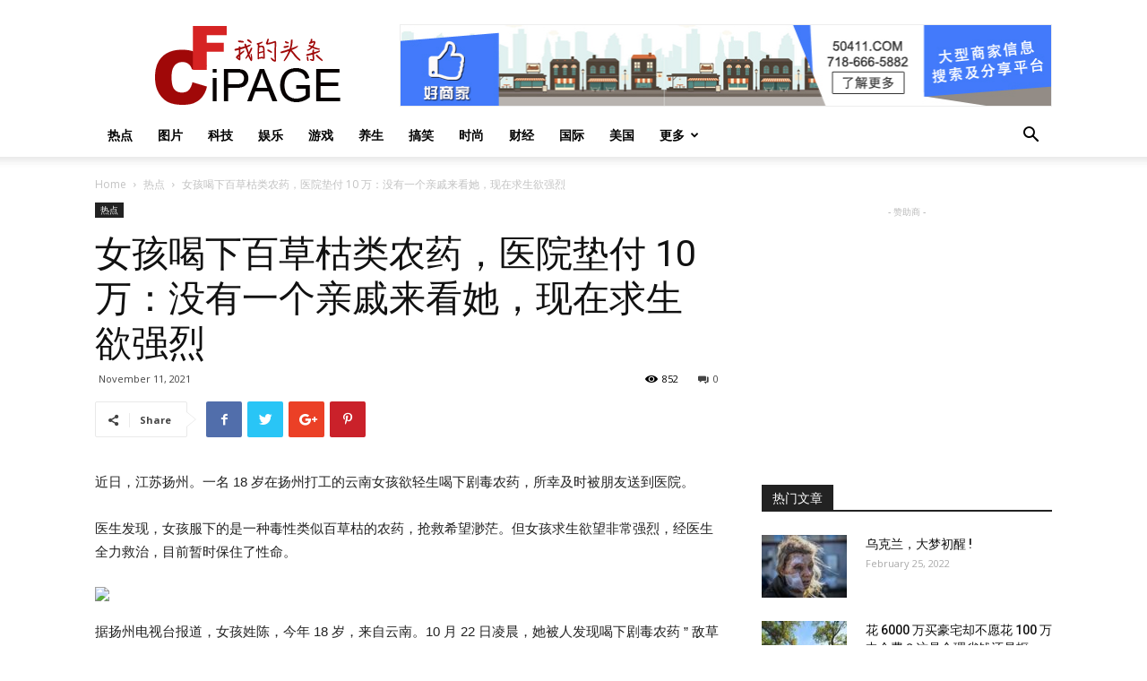

--- FILE ---
content_type: text/html; charset=UTF-8
request_url: https://www.cfipage.com/%E5%A5%B3%E5%AD%A9%E5%96%9D%E4%B8%8B%E7%99%BE%E8%8D%89%E6%9E%AF%E7%B1%BB%E5%86%9C%E8%8D%AF%EF%BC%8C%E5%8C%BB%E9%99%A2%E5%9E%AB%E4%BB%98-10-%E4%B8%87%EF%BC%9A%E6%B2%A1%E6%9C%89%E4%B8%80%E4%B8%AA/
body_size: 20261
content:
<!doctype html >
<!--[if IE 8]>    <html class="ie8" lang="en"> <![endif]-->
<!--[if IE 9]>    <html class="ie9" lang="en"> <![endif]-->
<!--[if gt IE 8]><!--> <html lang="en-US"> <!--<![endif]-->
<head>
    <title>女孩喝下百草枯类农药，医院垫付 10 万：没有一个亲戚来看她，现在求生欲强烈 | 我的头条</title>
    <meta charset="UTF-8" />
    <meta name="viewport" content="width=device-width, initial-scale=1.0">
    <link rel="pingback" href="https://www.cfipage.com/xmlrpc.php" />
    <meta name='robots' content='max-image-preview:large' />
<meta property="og:image" content="https://www.cfipage.com/wp-content/uploads/2021/11/618cbbf58e9f09412b420f96_1024.jpg" /><link rel='dns-prefetch' href='//fonts.googleapis.com' />
<link rel="alternate" type="application/rss+xml" title="我的头条 &raquo; Feed" href="https://www.cfipage.com/feed/" />
<link rel="alternate" type="application/rss+xml" title="我的头条 &raquo; Comments Feed" href="https://www.cfipage.com/comments/feed/" />
<script type="text/javascript">
window._wpemojiSettings = {"baseUrl":"https:\/\/s.w.org\/images\/core\/emoji\/14.0.0\/72x72\/","ext":".png","svgUrl":"https:\/\/s.w.org\/images\/core\/emoji\/14.0.0\/svg\/","svgExt":".svg","source":{"concatemoji":"https:\/\/www.cfipage.com\/wp-includes\/js\/wp-emoji-release.min.js?ver=6.2.2"}};
/*! This file is auto-generated */
!function(e,a,t){var n,r,o,i=a.createElement("canvas"),p=i.getContext&&i.getContext("2d");function s(e,t){p.clearRect(0,0,i.width,i.height),p.fillText(e,0,0);e=i.toDataURL();return p.clearRect(0,0,i.width,i.height),p.fillText(t,0,0),e===i.toDataURL()}function c(e){var t=a.createElement("script");t.src=e,t.defer=t.type="text/javascript",a.getElementsByTagName("head")[0].appendChild(t)}for(o=Array("flag","emoji"),t.supports={everything:!0,everythingExceptFlag:!0},r=0;r<o.length;r++)t.supports[o[r]]=function(e){if(p&&p.fillText)switch(p.textBaseline="top",p.font="600 32px Arial",e){case"flag":return s("\ud83c\udff3\ufe0f\u200d\u26a7\ufe0f","\ud83c\udff3\ufe0f\u200b\u26a7\ufe0f")?!1:!s("\ud83c\uddfa\ud83c\uddf3","\ud83c\uddfa\u200b\ud83c\uddf3")&&!s("\ud83c\udff4\udb40\udc67\udb40\udc62\udb40\udc65\udb40\udc6e\udb40\udc67\udb40\udc7f","\ud83c\udff4\u200b\udb40\udc67\u200b\udb40\udc62\u200b\udb40\udc65\u200b\udb40\udc6e\u200b\udb40\udc67\u200b\udb40\udc7f");case"emoji":return!s("\ud83e\udef1\ud83c\udffb\u200d\ud83e\udef2\ud83c\udfff","\ud83e\udef1\ud83c\udffb\u200b\ud83e\udef2\ud83c\udfff")}return!1}(o[r]),t.supports.everything=t.supports.everything&&t.supports[o[r]],"flag"!==o[r]&&(t.supports.everythingExceptFlag=t.supports.everythingExceptFlag&&t.supports[o[r]]);t.supports.everythingExceptFlag=t.supports.everythingExceptFlag&&!t.supports.flag,t.DOMReady=!1,t.readyCallback=function(){t.DOMReady=!0},t.supports.everything||(n=function(){t.readyCallback()},a.addEventListener?(a.addEventListener("DOMContentLoaded",n,!1),e.addEventListener("load",n,!1)):(e.attachEvent("onload",n),a.attachEvent("onreadystatechange",function(){"complete"===a.readyState&&t.readyCallback()})),(e=t.source||{}).concatemoji?c(e.concatemoji):e.wpemoji&&e.twemoji&&(c(e.twemoji),c(e.wpemoji)))}(window,document,window._wpemojiSettings);
</script>
<style type="text/css">
img.wp-smiley,
img.emoji {
	display: inline !important;
	border: none !important;
	box-shadow: none !important;
	height: 1em !important;
	width: 1em !important;
	margin: 0 0.07em !important;
	vertical-align: -0.1em !important;
	background: none !important;
	padding: 0 !important;
}
</style>
	<link rel='stylesheet' id='wp-block-library-css' href='https://www.cfipage.com/wp-includes/css/dist/block-library/style.min.css?ver=6.2.2' type='text/css' media='all' />
<link rel='stylesheet' id='classic-theme-styles-css' href='https://www.cfipage.com/wp-includes/css/classic-themes.min.css?ver=6.2.2' type='text/css' media='all' />
<style id='global-styles-inline-css' type='text/css'>
body{--wp--preset--color--black: #000000;--wp--preset--color--cyan-bluish-gray: #abb8c3;--wp--preset--color--white: #ffffff;--wp--preset--color--pale-pink: #f78da7;--wp--preset--color--vivid-red: #cf2e2e;--wp--preset--color--luminous-vivid-orange: #ff6900;--wp--preset--color--luminous-vivid-amber: #fcb900;--wp--preset--color--light-green-cyan: #7bdcb5;--wp--preset--color--vivid-green-cyan: #00d084;--wp--preset--color--pale-cyan-blue: #8ed1fc;--wp--preset--color--vivid-cyan-blue: #0693e3;--wp--preset--color--vivid-purple: #9b51e0;--wp--preset--gradient--vivid-cyan-blue-to-vivid-purple: linear-gradient(135deg,rgba(6,147,227,1) 0%,rgb(155,81,224) 100%);--wp--preset--gradient--light-green-cyan-to-vivid-green-cyan: linear-gradient(135deg,rgb(122,220,180) 0%,rgb(0,208,130) 100%);--wp--preset--gradient--luminous-vivid-amber-to-luminous-vivid-orange: linear-gradient(135deg,rgba(252,185,0,1) 0%,rgba(255,105,0,1) 100%);--wp--preset--gradient--luminous-vivid-orange-to-vivid-red: linear-gradient(135deg,rgba(255,105,0,1) 0%,rgb(207,46,46) 100%);--wp--preset--gradient--very-light-gray-to-cyan-bluish-gray: linear-gradient(135deg,rgb(238,238,238) 0%,rgb(169,184,195) 100%);--wp--preset--gradient--cool-to-warm-spectrum: linear-gradient(135deg,rgb(74,234,220) 0%,rgb(151,120,209) 20%,rgb(207,42,186) 40%,rgb(238,44,130) 60%,rgb(251,105,98) 80%,rgb(254,248,76) 100%);--wp--preset--gradient--blush-light-purple: linear-gradient(135deg,rgb(255,206,236) 0%,rgb(152,150,240) 100%);--wp--preset--gradient--blush-bordeaux: linear-gradient(135deg,rgb(254,205,165) 0%,rgb(254,45,45) 50%,rgb(107,0,62) 100%);--wp--preset--gradient--luminous-dusk: linear-gradient(135deg,rgb(255,203,112) 0%,rgb(199,81,192) 50%,rgb(65,88,208) 100%);--wp--preset--gradient--pale-ocean: linear-gradient(135deg,rgb(255,245,203) 0%,rgb(182,227,212) 50%,rgb(51,167,181) 100%);--wp--preset--gradient--electric-grass: linear-gradient(135deg,rgb(202,248,128) 0%,rgb(113,206,126) 100%);--wp--preset--gradient--midnight: linear-gradient(135deg,rgb(2,3,129) 0%,rgb(40,116,252) 100%);--wp--preset--duotone--dark-grayscale: url('#wp-duotone-dark-grayscale');--wp--preset--duotone--grayscale: url('#wp-duotone-grayscale');--wp--preset--duotone--purple-yellow: url('#wp-duotone-purple-yellow');--wp--preset--duotone--blue-red: url('#wp-duotone-blue-red');--wp--preset--duotone--midnight: url('#wp-duotone-midnight');--wp--preset--duotone--magenta-yellow: url('#wp-duotone-magenta-yellow');--wp--preset--duotone--purple-green: url('#wp-duotone-purple-green');--wp--preset--duotone--blue-orange: url('#wp-duotone-blue-orange');--wp--preset--font-size--small: 13px;--wp--preset--font-size--medium: 20px;--wp--preset--font-size--large: 36px;--wp--preset--font-size--x-large: 42px;--wp--preset--spacing--20: 0.44rem;--wp--preset--spacing--30: 0.67rem;--wp--preset--spacing--40: 1rem;--wp--preset--spacing--50: 1.5rem;--wp--preset--spacing--60: 2.25rem;--wp--preset--spacing--70: 3.38rem;--wp--preset--spacing--80: 5.06rem;--wp--preset--shadow--natural: 6px 6px 9px rgba(0, 0, 0, 0.2);--wp--preset--shadow--deep: 12px 12px 50px rgba(0, 0, 0, 0.4);--wp--preset--shadow--sharp: 6px 6px 0px rgba(0, 0, 0, 0.2);--wp--preset--shadow--outlined: 6px 6px 0px -3px rgba(255, 255, 255, 1), 6px 6px rgba(0, 0, 0, 1);--wp--preset--shadow--crisp: 6px 6px 0px rgba(0, 0, 0, 1);}:where(.is-layout-flex){gap: 0.5em;}body .is-layout-flow > .alignleft{float: left;margin-inline-start: 0;margin-inline-end: 2em;}body .is-layout-flow > .alignright{float: right;margin-inline-start: 2em;margin-inline-end: 0;}body .is-layout-flow > .aligncenter{margin-left: auto !important;margin-right: auto !important;}body .is-layout-constrained > .alignleft{float: left;margin-inline-start: 0;margin-inline-end: 2em;}body .is-layout-constrained > .alignright{float: right;margin-inline-start: 2em;margin-inline-end: 0;}body .is-layout-constrained > .aligncenter{margin-left: auto !important;margin-right: auto !important;}body .is-layout-constrained > :where(:not(.alignleft):not(.alignright):not(.alignfull)){max-width: var(--wp--style--global--content-size);margin-left: auto !important;margin-right: auto !important;}body .is-layout-constrained > .alignwide{max-width: var(--wp--style--global--wide-size);}body .is-layout-flex{display: flex;}body .is-layout-flex{flex-wrap: wrap;align-items: center;}body .is-layout-flex > *{margin: 0;}:where(.wp-block-columns.is-layout-flex){gap: 2em;}.has-black-color{color: var(--wp--preset--color--black) !important;}.has-cyan-bluish-gray-color{color: var(--wp--preset--color--cyan-bluish-gray) !important;}.has-white-color{color: var(--wp--preset--color--white) !important;}.has-pale-pink-color{color: var(--wp--preset--color--pale-pink) !important;}.has-vivid-red-color{color: var(--wp--preset--color--vivid-red) !important;}.has-luminous-vivid-orange-color{color: var(--wp--preset--color--luminous-vivid-orange) !important;}.has-luminous-vivid-amber-color{color: var(--wp--preset--color--luminous-vivid-amber) !important;}.has-light-green-cyan-color{color: var(--wp--preset--color--light-green-cyan) !important;}.has-vivid-green-cyan-color{color: var(--wp--preset--color--vivid-green-cyan) !important;}.has-pale-cyan-blue-color{color: var(--wp--preset--color--pale-cyan-blue) !important;}.has-vivid-cyan-blue-color{color: var(--wp--preset--color--vivid-cyan-blue) !important;}.has-vivid-purple-color{color: var(--wp--preset--color--vivid-purple) !important;}.has-black-background-color{background-color: var(--wp--preset--color--black) !important;}.has-cyan-bluish-gray-background-color{background-color: var(--wp--preset--color--cyan-bluish-gray) !important;}.has-white-background-color{background-color: var(--wp--preset--color--white) !important;}.has-pale-pink-background-color{background-color: var(--wp--preset--color--pale-pink) !important;}.has-vivid-red-background-color{background-color: var(--wp--preset--color--vivid-red) !important;}.has-luminous-vivid-orange-background-color{background-color: var(--wp--preset--color--luminous-vivid-orange) !important;}.has-luminous-vivid-amber-background-color{background-color: var(--wp--preset--color--luminous-vivid-amber) !important;}.has-light-green-cyan-background-color{background-color: var(--wp--preset--color--light-green-cyan) !important;}.has-vivid-green-cyan-background-color{background-color: var(--wp--preset--color--vivid-green-cyan) !important;}.has-pale-cyan-blue-background-color{background-color: var(--wp--preset--color--pale-cyan-blue) !important;}.has-vivid-cyan-blue-background-color{background-color: var(--wp--preset--color--vivid-cyan-blue) !important;}.has-vivid-purple-background-color{background-color: var(--wp--preset--color--vivid-purple) !important;}.has-black-border-color{border-color: var(--wp--preset--color--black) !important;}.has-cyan-bluish-gray-border-color{border-color: var(--wp--preset--color--cyan-bluish-gray) !important;}.has-white-border-color{border-color: var(--wp--preset--color--white) !important;}.has-pale-pink-border-color{border-color: var(--wp--preset--color--pale-pink) !important;}.has-vivid-red-border-color{border-color: var(--wp--preset--color--vivid-red) !important;}.has-luminous-vivid-orange-border-color{border-color: var(--wp--preset--color--luminous-vivid-orange) !important;}.has-luminous-vivid-amber-border-color{border-color: var(--wp--preset--color--luminous-vivid-amber) !important;}.has-light-green-cyan-border-color{border-color: var(--wp--preset--color--light-green-cyan) !important;}.has-vivid-green-cyan-border-color{border-color: var(--wp--preset--color--vivid-green-cyan) !important;}.has-pale-cyan-blue-border-color{border-color: var(--wp--preset--color--pale-cyan-blue) !important;}.has-vivid-cyan-blue-border-color{border-color: var(--wp--preset--color--vivid-cyan-blue) !important;}.has-vivid-purple-border-color{border-color: var(--wp--preset--color--vivid-purple) !important;}.has-vivid-cyan-blue-to-vivid-purple-gradient-background{background: var(--wp--preset--gradient--vivid-cyan-blue-to-vivid-purple) !important;}.has-light-green-cyan-to-vivid-green-cyan-gradient-background{background: var(--wp--preset--gradient--light-green-cyan-to-vivid-green-cyan) !important;}.has-luminous-vivid-amber-to-luminous-vivid-orange-gradient-background{background: var(--wp--preset--gradient--luminous-vivid-amber-to-luminous-vivid-orange) !important;}.has-luminous-vivid-orange-to-vivid-red-gradient-background{background: var(--wp--preset--gradient--luminous-vivid-orange-to-vivid-red) !important;}.has-very-light-gray-to-cyan-bluish-gray-gradient-background{background: var(--wp--preset--gradient--very-light-gray-to-cyan-bluish-gray) !important;}.has-cool-to-warm-spectrum-gradient-background{background: var(--wp--preset--gradient--cool-to-warm-spectrum) !important;}.has-blush-light-purple-gradient-background{background: var(--wp--preset--gradient--blush-light-purple) !important;}.has-blush-bordeaux-gradient-background{background: var(--wp--preset--gradient--blush-bordeaux) !important;}.has-luminous-dusk-gradient-background{background: var(--wp--preset--gradient--luminous-dusk) !important;}.has-pale-ocean-gradient-background{background: var(--wp--preset--gradient--pale-ocean) !important;}.has-electric-grass-gradient-background{background: var(--wp--preset--gradient--electric-grass) !important;}.has-midnight-gradient-background{background: var(--wp--preset--gradient--midnight) !important;}.has-small-font-size{font-size: var(--wp--preset--font-size--small) !important;}.has-medium-font-size{font-size: var(--wp--preset--font-size--medium) !important;}.has-large-font-size{font-size: var(--wp--preset--font-size--large) !important;}.has-x-large-font-size{font-size: var(--wp--preset--font-size--x-large) !important;}
.wp-block-navigation a:where(:not(.wp-element-button)){color: inherit;}
:where(.wp-block-columns.is-layout-flex){gap: 2em;}
.wp-block-pullquote{font-size: 1.5em;line-height: 1.6;}
</style>
<link rel='stylesheet' id='google-fonts-style-css' href='https://fonts.googleapis.com/css?family=Open+Sans%3A300italic%2C400%2C400italic%2C600%2C600italic%2C700%7CRoboto%3A300%2C400%2C400italic%2C500%2C500italic%2C700%2C900&#038;ver=9.0.1' type='text/css' media='all' />
<link rel='stylesheet' id='js_composer_front-css' href='https://www.cfipage.com/wp-content/plugins/js_composer/assets/css/js_composer.min.css?ver=6.7.0' type='text/css' media='all' />
<link rel='stylesheet' id='td-theme-css' href='https://www.cfipage.com/wp-content/themes/Newspaper/style.css?ver=9.0.1' type='text/css' media='all' />
<script type='text/javascript' src='https://www.cfipage.com/wp-includes/js/jquery/jquery.min.js?ver=3.6.4' id='jquery-core-js'></script>
<script type='text/javascript' src='https://www.cfipage.com/wp-includes/js/jquery/jquery-migrate.min.js?ver=3.4.0' id='jquery-migrate-js'></script>
<link rel="https://api.w.org/" href="https://www.cfipage.com/wp-json/" /><link rel="alternate" type="application/json" href="https://www.cfipage.com/wp-json/wp/v2/posts/9942" /><link rel="EditURI" type="application/rsd+xml" title="RSD" href="https://www.cfipage.com/xmlrpc.php?rsd" />
<link rel="wlwmanifest" type="application/wlwmanifest+xml" href="https://www.cfipage.com/wp-includes/wlwmanifest.xml" />
<meta name="generator" content="WordPress 6.2.2" />
<link rel="canonical" href="https://www.cfipage.com/%e5%a5%b3%e5%ad%a9%e5%96%9d%e4%b8%8b%e7%99%be%e8%8d%89%e6%9e%af%e7%b1%bb%e5%86%9c%e8%8d%af%ef%bc%8c%e5%8c%bb%e9%99%a2%e5%9e%ab%e4%bb%98-10-%e4%b8%87%ef%bc%9a%e6%b2%a1%e6%9c%89%e4%b8%80%e4%b8%aa/" />
<link rel='shortlink' href='https://www.cfipage.com/?p=9942' />
<link rel="alternate" type="application/json+oembed" href="https://www.cfipage.com/wp-json/oembed/1.0/embed?url=https%3A%2F%2Fwww.cfipage.com%2F%25e5%25a5%25b3%25e5%25ad%25a9%25e5%2596%259d%25e4%25b8%258b%25e7%2599%25be%25e8%258d%2589%25e6%259e%25af%25e7%25b1%25bb%25e5%2586%259c%25e8%258d%25af%25ef%25bc%258c%25e5%258c%25bb%25e9%2599%25a2%25e5%259e%25ab%25e4%25bb%2598-10-%25e4%25b8%2587%25ef%25bc%259a%25e6%25b2%25a1%25e6%259c%2589%25e4%25b8%2580%25e4%25b8%25aa%2F" />
<link rel="alternate" type="text/xml+oembed" href="https://www.cfipage.com/wp-json/oembed/1.0/embed?url=https%3A%2F%2Fwww.cfipage.com%2F%25e5%25a5%25b3%25e5%25ad%25a9%25e5%2596%259d%25e4%25b8%258b%25e7%2599%25be%25e8%258d%2589%25e6%259e%25af%25e7%25b1%25bb%25e5%2586%259c%25e8%258d%25af%25ef%25bc%258c%25e5%258c%25bb%25e9%2599%25a2%25e5%259e%25ab%25e4%25bb%2598-10-%25e4%25b8%2587%25ef%25bc%259a%25e6%25b2%25a1%25e6%259c%2589%25e4%25b8%2580%25e4%25b8%25aa%2F&#038;format=xml" />
<!--[if lt IE 9]><script src="https://cdnjs.cloudflare.com/ajax/libs/html5shiv/3.7.3/html5shiv.js"></script><![endif]-->
    <meta name="generator" content="Powered by WPBakery Page Builder - drag and drop page builder for WordPress."/>

<!-- JS generated by theme -->

<script>
    
    

	    var tdBlocksArray = []; //here we store all the items for the current page

	    //td_block class - each ajax block uses a object of this class for requests
	    function tdBlock() {
		    this.id = '';
		    this.block_type = 1; //block type id (1-234 etc)
		    this.atts = '';
		    this.td_column_number = '';
		    this.td_current_page = 1; //
		    this.post_count = 0; //from wp
		    this.found_posts = 0; //from wp
		    this.max_num_pages = 0; //from wp
		    this.td_filter_value = ''; //current live filter value
		    this.is_ajax_running = false;
		    this.td_user_action = ''; // load more or infinite loader (used by the animation)
		    this.header_color = '';
		    this.ajax_pagination_infinite_stop = ''; //show load more at page x
	    }


        // td_js_generator - mini detector
        (function(){
            var htmlTag = document.getElementsByTagName("html")[0];

	        if ( navigator.userAgent.indexOf("MSIE 10.0") > -1 ) {
                htmlTag.className += ' ie10';
            }

            if ( !!navigator.userAgent.match(/Trident.*rv\:11\./) ) {
                htmlTag.className += ' ie11';
            }

	        if ( navigator.userAgent.indexOf("Edge") > -1 ) {
                htmlTag.className += ' ieEdge';
            }

            if ( /(iPad|iPhone|iPod)/g.test(navigator.userAgent) ) {
                htmlTag.className += ' td-md-is-ios';
            }

            var user_agent = navigator.userAgent.toLowerCase();
            if ( user_agent.indexOf("android") > -1 ) {
                htmlTag.className += ' td-md-is-android';
            }

            if ( -1 !== navigator.userAgent.indexOf('Mac OS X')  ) {
                htmlTag.className += ' td-md-is-os-x';
            }

            if ( /chrom(e|ium)/.test(navigator.userAgent.toLowerCase()) ) {
               htmlTag.className += ' td-md-is-chrome';
            }

            if ( -1 !== navigator.userAgent.indexOf('Firefox') ) {
                htmlTag.className += ' td-md-is-firefox';
            }

            if ( -1 !== navigator.userAgent.indexOf('Safari') && -1 === navigator.userAgent.indexOf('Chrome') ) {
                htmlTag.className += ' td-md-is-safari';
            }

            if( -1 !== navigator.userAgent.indexOf('IEMobile') ){
                htmlTag.className += ' td-md-is-iemobile';
            }

        })();




        var tdLocalCache = {};

        ( function () {
            "use strict";

            tdLocalCache = {
                data: {},
                remove: function (resource_id) {
                    delete tdLocalCache.data[resource_id];
                },
                exist: function (resource_id) {
                    return tdLocalCache.data.hasOwnProperty(resource_id) && tdLocalCache.data[resource_id] !== null;
                },
                get: function (resource_id) {
                    return tdLocalCache.data[resource_id];
                },
                set: function (resource_id, cachedData) {
                    tdLocalCache.remove(resource_id);
                    tdLocalCache.data[resource_id] = cachedData;
                }
            };
        })();

    
    
var tds_login_sing_in_widget="show";
var td_viewport_interval_list=[{"limitBottom":767,"sidebarWidth":228},{"limitBottom":1018,"sidebarWidth":300},{"limitBottom":1140,"sidebarWidth":324}];
var td_animation_stack_effect="type0";
var tds_animation_stack=true;
var td_animation_stack_specific_selectors=".entry-thumb, img";
var td_animation_stack_general_selectors=".td-animation-stack img, .td-animation-stack .entry-thumb, .post img";
var td_ajax_url="https:\/\/www.cfipage.com\/wp-admin\/admin-ajax.php?td_theme_name=Newspaper&v=9.0.1";
var td_get_template_directory_uri="https:\/\/www.cfipage.com\/wp-content\/themes\/Newspaper";
var tds_snap_menu="smart_snap_always";
var tds_logo_on_sticky="show_header_logo";
var tds_header_style="";
var td_please_wait="Please wait...";
var td_email_user_pass_incorrect="User or password incorrect!";
var td_email_user_incorrect="Email or username incorrect!";
var td_email_incorrect="Email incorrect!";
var tds_more_articles_on_post_enable="show";
var tds_more_articles_on_post_time_to_wait="";
var tds_more_articles_on_post_pages_distance_from_top=0;
var tds_theme_color_site_wide="#4db2ec";
var tds_smart_sidebar="enabled";
var tdThemeName="Newspaper";
var td_magnific_popup_translation_tPrev="Previous (Left arrow key)";
var td_magnific_popup_translation_tNext="Next (Right arrow key)";
var td_magnific_popup_translation_tCounter="%curr% of %total%";
var td_magnific_popup_translation_ajax_tError="The content from %url% could not be loaded.";
var td_magnific_popup_translation_image_tError="The image #%curr% could not be loaded.";
var tdDateNamesI18n={"month_names":["January","February","March","April","May","June","July","August","September","October","November","December"],"month_names_short":["Jan","Feb","Mar","Apr","May","Jun","Jul","Aug","Sep","Oct","Nov","Dec"],"day_names":["Sunday","Monday","Tuesday","Wednesday","Thursday","Friday","Saturday"],"day_names_short":["Sun","Mon","Tue","Wed","Thu","Fri","Sat"]};
var td_ad_background_click_link="";
var td_ad_background_click_target="";
</script>


<!-- Header style compiled by theme -->

<style>
    
.block-title > span,
    .block-title > span > a,
    .block-title > a,
    .block-title > label,
    .widgettitle,
    .widgettitle:after,
    .td-trending-now-title,
    .td-trending-now-wrapper:hover .td-trending-now-title,
    .wpb_tabs li.ui-tabs-active a,
    .wpb_tabs li:hover a,
    .vc_tta-container .vc_tta-color-grey.vc_tta-tabs-position-top.vc_tta-style-classic .vc_tta-tabs-container .vc_tta-tab.vc_active > a,
    .vc_tta-container .vc_tta-color-grey.vc_tta-tabs-position-top.vc_tta-style-classic .vc_tta-tabs-container .vc_tta-tab:hover > a,
    .td_block_template_1 .td-related-title .td-cur-simple-item,
    .woocommerce .product .products h2:not(.woocommerce-loop-product__title),
    .td-subcat-filter .td-subcat-dropdown:hover .td-subcat-more,
    .td-weather-information:before,
    .td-weather-week:before,
    .td_block_exchange .td-exchange-header:before,
    .td-theme-wrap .td_block_template_3 .td-block-title > *,
    .td-theme-wrap .td_block_template_4 .td-block-title > *,
    .td-theme-wrap .td_block_template_7 .td-block-title > *,
    .td-theme-wrap .td_block_template_9 .td-block-title:after,
    .td-theme-wrap .td_block_template_10 .td-block-title::before,
    .td-theme-wrap .td_block_template_11 .td-block-title::before,
    .td-theme-wrap .td_block_template_11 .td-block-title::after,
    .td-theme-wrap .td_block_template_14 .td-block-title,
    .td-theme-wrap .td_block_template_15 .td-block-title:before,
    .td-theme-wrap .td_block_template_17 .td-block-title:before {
        background-color: #222222;
    }

    .woocommerce div.product .woocommerce-tabs ul.tabs li.active {
    	background-color: #222222 !important;
    }

    .block-title,
    .td_block_template_1 .td-related-title,
    .wpb_tabs .wpb_tabs_nav,
    .vc_tta-container .vc_tta-color-grey.vc_tta-tabs-position-top.vc_tta-style-classic .vc_tta-tabs-container,
    .woocommerce div.product .woocommerce-tabs ul.tabs:before,
    .td-theme-wrap .td_block_template_5 .td-block-title > *,
    .td-theme-wrap .td_block_template_17 .td-block-title,
    .td-theme-wrap .td_block_template_17 .td-block-title::before {
        border-color: #222222;
    }

    .td-theme-wrap .td_block_template_4 .td-block-title > *:before,
    .td-theme-wrap .td_block_template_17 .td-block-title::after {
        border-color: #222222 transparent transparent transparent;
    }
    
    .td-theme-wrap .td_block_template_4 .td-related-title .td-cur-simple-item:before {
        border-color: #222222 transparent transparent transparent !important;
    }

    
    .td-footer-wrapper,
    .td-footer-wrapper .td_block_template_7 .td-block-title > *,
    .td-footer-wrapper .td_block_template_17 .td-block-title,
    .td-footer-wrapper .td-block-title-wrap .td-wrapper-pulldown-filter {
        background-color: #111111;
    }

    
    .td-footer-wrapper::before {
        background-image: url('https://www.cfipage.com/wp-content/uploads/2018/05/8.jpg');
    }

    
    .td-footer-wrapper::before {
        background-size: cover;
    }

    
    .td-footer-wrapper::before {
        background-position: center center;
    }

    
    .td-footer-wrapper::before {
        opacity: 0.1;
    }



    
    .td-menu-background,
    .td-search-background {
        background-image: url('https://www.cfipage.com/wp-content/uploads/2018/05/8.jpg');
    }

    
    .white-popup-block:before {
        background-image: url('https://www.cfipage.com/wp-content/uploads/2018/05/8.jpg');
    }
</style>

<script type="application/ld+json">
                        {
                            "@context": "http://schema.org",
                            "@type": "BreadcrumbList",
                            "itemListElement": [{
                            "@type": "ListItem",
                            "position": 1,
                                "item": {
                                "@type": "WebSite",
                                "@id": "https://www.cfipage.com/",
                                "name": "Home"                                               
                            }
                        },{
                            "@type": "ListItem",
                            "position": 2,
                                "item": {
                                "@type": "WebPage",
                                "@id": "https://www.cfipage.com/category/%e7%83%ad%e7%82%b9/",
                                "name": "热点"
                            }
                        },{
                            "@type": "ListItem",
                            "position": 3,
                                "item": {
                                "@type": "WebPage",
                                "@id": "https://www.cfipage.com/%e5%a5%b3%e5%ad%a9%e5%96%9d%e4%b8%8b%e7%99%be%e8%8d%89%e6%9e%af%e7%b1%bb%e5%86%9c%e8%8d%af%ef%bc%8c%e5%8c%bb%e9%99%a2%e5%9e%ab%e4%bb%98-10-%e4%b8%87%ef%bc%9a%e6%b2%a1%e6%9c%89%e4%b8%80%e4%b8%aa/",
                                "name": "女孩喝下百草枯类农药，医院垫付 10 万：没有一个亲戚来看她，现在求生欲强烈"                                
                            }
                        }    ]
                        }
                       </script><noscript><style> .wpb_animate_when_almost_visible { opacity: 1; }</style></noscript></head>

<body data-rsssl=1 class="post-template-default single single-post postid-9942 single-format-standard -10- global-block-template-1 wpb-js-composer js-comp-ver-6.7.0 vc_responsive td-animation-stack-type0 td-full-layout" itemscope="itemscope" itemtype="https://schema.org/WebPage">

        <div class="td-scroll-up"><i class="td-icon-menu-up"></i></div>
    
    <div class="td-menu-background"></div>
<div id="td-mobile-nav">
    <div class="td-mobile-container">
        <!-- mobile menu top section -->
        <div class="td-menu-socials-wrap">
            <!-- socials -->
            <div class="td-menu-socials">
                
        <span class="td-social-icon-wrap">
            <a target="_blank" href="#" title="Facebook">
                <i class="td-icon-font td-icon-facebook"></i>
            </a>
        </span>
        <span class="td-social-icon-wrap">
            <a target="_blank" href="#" title="Twitter">
                <i class="td-icon-font td-icon-twitter"></i>
            </a>
        </span>
        <span class="td-social-icon-wrap">
            <a target="_blank" href="#" title="Vimeo">
                <i class="td-icon-font td-icon-vimeo"></i>
            </a>
        </span>
        <span class="td-social-icon-wrap">
            <a target="_blank" href="#" title="VKontakte">
                <i class="td-icon-font td-icon-vk"></i>
            </a>
        </span>
        <span class="td-social-icon-wrap">
            <a target="_blank" href="#" title="Youtube">
                <i class="td-icon-font td-icon-youtube"></i>
            </a>
        </span>            </div>
            <!-- close button -->
            <div class="td-mobile-close">
                <a href="#"><i class="td-icon-close-mobile"></i></a>
            </div>
        </div>

        <!-- login section -->
                    <div class="td-menu-login-section">
                
    <div class="td-guest-wrap">
        <div class="td-menu-avatar"><div class="td-avatar-container"><img alt='' src='https://secure.gravatar.com/avatar/?s=80&#038;d=mm&#038;r=g' srcset='https://secure.gravatar.com/avatar/?s=160&#038;d=mm&#038;r=g 2x' class='avatar avatar-80 photo avatar-default' height='80' width='80' loading='lazy' decoding='async'/></div></div>
        <div class="td-menu-login"><a id="login-link-mob">Sign in</a></div>
    </div>
            </div>
        
        <!-- menu section -->
        <div class="td-mobile-content">
            <div class="menu-main-container"><ul id="menu-main" class="td-mobile-main-menu"><li id="menu-item-444" class="menu-item menu-item-type-taxonomy menu-item-object-category current-post-ancestor current-menu-parent current-post-parent menu-item-first menu-item-444"><a href="https://www.cfipage.com/category/%e7%83%ad%e7%82%b9/">热点</a></li>
<li id="menu-item-436" class="menu-item menu-item-type-taxonomy menu-item-object-category menu-item-436"><a href="https://www.cfipage.com/category/%e5%9b%be%e7%89%87/">图片</a></li>
<li id="menu-item-445" class="menu-item menu-item-type-taxonomy menu-item-object-category menu-item-445"><a href="https://www.cfipage.com/category/%e7%a7%91%e6%8a%80/">科技</a></li>
<li id="menu-item-437" class="menu-item menu-item-type-taxonomy menu-item-object-category menu-item-437"><a href="https://www.cfipage.com/category/%e5%a8%b1%e4%b9%90/">娱乐</a></li>
<li id="menu-item-443" class="menu-item menu-item-type-taxonomy menu-item-object-category menu-item-443"><a href="https://www.cfipage.com/category/%e6%b8%b8%e6%88%8f/">游戏</a></li>
<li id="menu-item-432" class="menu-item menu-item-type-taxonomy menu-item-object-category menu-item-432"><a href="https://www.cfipage.com/category/%e5%85%bb%e7%94%9f/">养生</a></li>
<li id="menu-item-439" class="menu-item menu-item-type-taxonomy menu-item-object-category menu-item-439"><a href="https://www.cfipage.com/category/%e6%90%9e%e7%ac%91/">搞笑</a></li>
<li id="menu-item-441" class="menu-item menu-item-type-taxonomy menu-item-object-category menu-item-441"><a href="https://www.cfipage.com/category/fashion/">时尚</a></li>
<li id="menu-item-449" class="menu-item menu-item-type-taxonomy menu-item-object-category menu-item-449"><a href="https://www.cfipage.com/category/%e8%b4%a2%e7%bb%8f/">财经</a></li>
<li id="menu-item-435" class="menu-item menu-item-type-taxonomy menu-item-object-category menu-item-435"><a href="https://www.cfipage.com/category/%e5%9b%bd%e9%99%85/">国际</a></li>
<li id="menu-item-6297" class="menu-item menu-item-type-taxonomy menu-item-object-category menu-item-6297"><a href="https://www.cfipage.com/category/%e6%9c%ac%e5%9c%b0/">美国</a></li>
<li id="menu-item-450" class="menu-item menu-item-type-custom menu-item-object-custom menu-item-has-children menu-item-450"><a href="#">更多<i class="td-icon-menu-right td-element-after"></i></a>
<ul class="sub-menu">
	<li id="menu-item-442" class="menu-item menu-item-type-taxonomy menu-item-object-category menu-item-442"><a href="https://www.cfipage.com/category/%e6%b1%bd%e8%bd%a6/">汽车</a></li>
	<li id="menu-item-433" class="menu-item menu-item-type-taxonomy menu-item-object-category menu-item-433"><a href="https://www.cfipage.com/category/%e5%86%9b%e4%ba%8b/">军事</a></li>
	<li id="menu-item-431" class="menu-item menu-item-type-taxonomy menu-item-object-category menu-item-431"><a href="https://www.cfipage.com/category/%e4%bd%93%e8%82%b2/">体育</a></li>
	<li id="menu-item-434" class="menu-item menu-item-type-taxonomy menu-item-object-category menu-item-434"><a href="https://www.cfipage.com/category/%e5%8e%86%e5%8f%b2/">历史</a></li>
	<li id="menu-item-438" class="menu-item menu-item-type-taxonomy menu-item-object-category menu-item-438"><a href="https://www.cfipage.com/category/%e6%8e%a2%e7%b4%a2/">探索</a></li>
	<li id="menu-item-440" class="menu-item menu-item-type-taxonomy menu-item-object-category menu-item-440"><a href="https://www.cfipage.com/category/%e6%97%85%e6%b8%b8/">旅游</a></li>
	<li id="menu-item-447" class="menu-item menu-item-type-taxonomy menu-item-object-category menu-item-447"><a href="https://www.cfipage.com/category/%e7%be%8e%e9%a3%9f/">美食</a></li>
	<li id="menu-item-448" class="menu-item menu-item-type-taxonomy menu-item-object-category menu-item-448"><a href="https://www.cfipage.com/category/%e8%82%b2%e5%84%bf/">育儿</a></li>
	<li id="menu-item-446" class="menu-item menu-item-type-taxonomy menu-item-object-category menu-item-446"><a href="https://www.cfipage.com/category/%e7%be%8e%e6%96%87/">美文</a></li>
</ul>
</li>
</ul></div>        </div>
    </div>

    <!-- register/login section -->
            <div id="login-form-mobile" class="td-register-section">
            
            <div id="td-login-mob" class="td-login-animation td-login-hide-mob">
            	<!-- close button -->
	            <div class="td-login-close">
	                <a href="#" class="td-back-button"><i class="td-icon-read-down"></i></a>
	                <div class="td-login-title">Sign in</div>
	                <!-- close button -->
		            <div class="td-mobile-close">
		                <a href="#"><i class="td-icon-close-mobile"></i></a>
		            </div>
	            </div>
	            <div class="td-login-form-wrap">
	                <div class="td-login-panel-title"><span>Welcome!</span>Log into your account</div>
	                <div class="td_display_err"></div>
	                <div class="td-login-inputs"><input class="td-login-input" type="text" name="login_email" id="login_email-mob" value="" required><label>your username</label></div>
	                <div class="td-login-inputs"><input class="td-login-input" type="password" name="login_pass" id="login_pass-mob" value="" required><label>your password</label></div>
	                <input type="button" name="login_button" id="login_button-mob" class="td-login-button" value="LOG IN">
	                <div class="td-login-info-text">
	                <a href="#" id="forgot-pass-link-mob">Forgot your password?</a>
	                </div>
	                
	                
	                
                </div>
            </div>

            
            
            
            
            <div id="td-forgot-pass-mob" class="td-login-animation td-login-hide-mob">
                <!-- close button -->
	            <div class="td-forgot-pass-close">
	                <a href="#" class="td-back-button"><i class="td-icon-read-down"></i></a>
	                <div class="td-login-title">Password recovery</div>
	            </div>
	            <div class="td-login-form-wrap">
	                <div class="td-login-panel-title">Recover your password</div>
	                <div class="td_display_err"></div>
	                <div class="td-login-inputs"><input class="td-login-input" type="text" name="forgot_email" id="forgot_email-mob" value="" required><label>your email</label></div>
	                <input type="button" name="forgot_button" id="forgot_button-mob" class="td-login-button" value="Send My Pass">
                </div>
            </div>
        </div>
    </div>    <div class="td-search-background"></div>
<div class="td-search-wrap-mob">
	<div class="td-drop-down-search" aria-labelledby="td-header-search-button">
		<form method="get" class="td-search-form" action="https://www.cfipage.com/">
			<!-- close button -->
			<div class="td-search-close">
				<a href="#"><i class="td-icon-close-mobile"></i></a>
			</div>
			<div role="search" class="td-search-input">
				<span>Search</span>
				<input id="td-header-search-mob" type="text" value="" name="s" autocomplete="off" />
			</div>
		</form>
		<div id="td-aj-search-mob"></div>
	</div>
</div>    
    
    <div id="td-outer-wrap" class="td-theme-wrap">
    
        <!--
Header style 1
-->


<div class="td-header-wrap td-header-style-1 ">
    
    <div class="td-header-top-menu-full td-container-wrap ">
        <div class="td-container td-header-row td-header-top-menu">
            <!-- LOGIN MODAL -->

                <div  id="login-form" class="white-popup-block mfp-hide mfp-with-anim">
                    <div class="td-login-wrap">
                        <a href="#" class="td-back-button"><i class="td-icon-modal-back"></i></a>
                        <div id="td-login-div" class="td-login-form-div td-display-block">
                            <div class="td-login-panel-title">Sign in</div>
                            <div class="td-login-panel-descr">Welcome! Log into your account</div>
                            <div class="td_display_err"></div>
                            <div class="td-login-inputs"><input class="td-login-input" type="text" name="login_email" id="login_email" value="" required><label>your username</label></div>
	                        <div class="td-login-inputs"><input class="td-login-input" type="password" name="login_pass" id="login_pass" value="" required><label>your password</label></div>
                            <input type="button" name="login_button" id="login_button" class="wpb_button btn td-login-button" value="Login">
                            <div class="td-login-info-text"><a href="#" id="forgot-pass-link">Forgot your password? Get help</a></div>
                            
                            
                            
                            
                        </div>

                        

                         <div id="td-forgot-pass-div" class="td-login-form-div td-display-none">
                            <div class="td-login-panel-title">Password recovery</div>
                            <div class="td-login-panel-descr">Recover your password</div>
                            <div class="td_display_err"></div>
                            <div class="td-login-inputs"><input class="td-login-input" type="text" name="forgot_email" id="forgot_email" value="" required><label>your email</label></div>
                            <input type="button" name="forgot_button" id="forgot_button" class="wpb_button btn td-login-button" value="Send My Password">
                            <div class="td-login-info-text">A password will be e-mailed to you.</div>
                        </div>
                        
                        
                    </div>
                </div>
                        </div>
    </div>

    <div class="td-banner-wrap-full td-logo-wrap-full td-container-wrap ">
        <div class="td-container td-header-row td-header-header">
            <div class="td-header-sp-logo">
                        <a class="td-main-logo" href="https://www.cfipage.com/">
            <img class="td-retina-data" data-retina="https://www.cfipage.com/wp-content/uploads/2019/02/logov1.png" src="https://www.cfipage.com/wp-content/uploads/2019/02/logov1.png" alt=""/>
            <span class="td-visual-hidden">我的头条</span>
        </a>
                </div>
                            <div class="td-header-sp-recs">
                    <div class="td-header-rec-wrap">
    <div class="td-a-rec td-a-rec-id-header  td_uid_1_6926daa09b254_rand td_block_template_1"><div class="td-all-devices"><a href="https://www.50411.com/" target="_blank"><img src="https://www.cfipage.com/wp-content/uploads/2018/06/好商家banner.jpg"/></a></div></div>
</div>                </div>
                    </div>
    </div>

    <div class="td-header-menu-wrap-full td-container-wrap ">
        
        <div class="td-header-menu-wrap td-header-gradient ">
            <div class="td-container td-header-row td-header-main-menu">
                <div id="td-header-menu" role="navigation">
    <div id="td-top-mobile-toggle"><a href="#"><i class="td-icon-font td-icon-mobile"></i></a></div>
    <div class="td-main-menu-logo td-logo-in-header">
        		<a class="td-mobile-logo td-sticky-header" href="https://www.cfipage.com/">
			<img class="td-retina-data" data-retina="https://www.cfipage.com/wp-content/uploads/2018/06/logov-1-white.png" src="https://www.cfipage.com/wp-content/uploads/2018/06/logov-1-white-1.png" alt=""/>
		</a>
			<a class="td-header-logo td-sticky-header" href="https://www.cfipage.com/">
			<img class="td-retina-data" data-retina="https://www.cfipage.com/wp-content/uploads/2019/02/logov1.png" src="https://www.cfipage.com/wp-content/uploads/2019/02/logov1.png" alt=""/>
		</a>
	    </div>
    <div class="menu-main-container"><ul id="menu-main-1" class="sf-menu"><li class="menu-item menu-item-type-taxonomy menu-item-object-category current-post-ancestor current-menu-parent current-post-parent menu-item-first td-menu-item td-normal-menu menu-item-444"><a href="https://www.cfipage.com/category/%e7%83%ad%e7%82%b9/">热点</a></li>
<li class="menu-item menu-item-type-taxonomy menu-item-object-category td-menu-item td-normal-menu menu-item-436"><a href="https://www.cfipage.com/category/%e5%9b%be%e7%89%87/">图片</a></li>
<li class="menu-item menu-item-type-taxonomy menu-item-object-category td-menu-item td-normal-menu menu-item-445"><a href="https://www.cfipage.com/category/%e7%a7%91%e6%8a%80/">科技</a></li>
<li class="menu-item menu-item-type-taxonomy menu-item-object-category td-menu-item td-normal-menu menu-item-437"><a href="https://www.cfipage.com/category/%e5%a8%b1%e4%b9%90/">娱乐</a></li>
<li class="menu-item menu-item-type-taxonomy menu-item-object-category td-menu-item td-normal-menu menu-item-443"><a href="https://www.cfipage.com/category/%e6%b8%b8%e6%88%8f/">游戏</a></li>
<li class="menu-item menu-item-type-taxonomy menu-item-object-category td-menu-item td-normal-menu menu-item-432"><a href="https://www.cfipage.com/category/%e5%85%bb%e7%94%9f/">养生</a></li>
<li class="menu-item menu-item-type-taxonomy menu-item-object-category td-menu-item td-normal-menu menu-item-439"><a href="https://www.cfipage.com/category/%e6%90%9e%e7%ac%91/">搞笑</a></li>
<li class="menu-item menu-item-type-taxonomy menu-item-object-category td-menu-item td-normal-menu menu-item-441"><a href="https://www.cfipage.com/category/fashion/">时尚</a></li>
<li class="menu-item menu-item-type-taxonomy menu-item-object-category td-menu-item td-normal-menu menu-item-449"><a href="https://www.cfipage.com/category/%e8%b4%a2%e7%bb%8f/">财经</a></li>
<li class="menu-item menu-item-type-taxonomy menu-item-object-category td-menu-item td-normal-menu menu-item-435"><a href="https://www.cfipage.com/category/%e5%9b%bd%e9%99%85/">国际</a></li>
<li class="menu-item menu-item-type-taxonomy menu-item-object-category td-menu-item td-normal-menu menu-item-6297"><a href="https://www.cfipage.com/category/%e6%9c%ac%e5%9c%b0/">美国</a></li>
<li class="menu-item menu-item-type-custom menu-item-object-custom menu-item-has-children td-menu-item td-normal-menu menu-item-450"><a href="#">更多</a>
<ul class="sub-menu">
	<li class="menu-item menu-item-type-taxonomy menu-item-object-category td-menu-item td-normal-menu menu-item-442"><a href="https://www.cfipage.com/category/%e6%b1%bd%e8%bd%a6/">汽车</a></li>
	<li class="menu-item menu-item-type-taxonomy menu-item-object-category td-menu-item td-normal-menu menu-item-433"><a href="https://www.cfipage.com/category/%e5%86%9b%e4%ba%8b/">军事</a></li>
	<li class="menu-item menu-item-type-taxonomy menu-item-object-category td-menu-item td-normal-menu menu-item-431"><a href="https://www.cfipage.com/category/%e4%bd%93%e8%82%b2/">体育</a></li>
	<li class="menu-item menu-item-type-taxonomy menu-item-object-category td-menu-item td-normal-menu menu-item-434"><a href="https://www.cfipage.com/category/%e5%8e%86%e5%8f%b2/">历史</a></li>
	<li class="menu-item menu-item-type-taxonomy menu-item-object-category td-menu-item td-normal-menu menu-item-438"><a href="https://www.cfipage.com/category/%e6%8e%a2%e7%b4%a2/">探索</a></li>
	<li class="menu-item menu-item-type-taxonomy menu-item-object-category td-menu-item td-normal-menu menu-item-440"><a href="https://www.cfipage.com/category/%e6%97%85%e6%b8%b8/">旅游</a></li>
	<li class="menu-item menu-item-type-taxonomy menu-item-object-category td-menu-item td-normal-menu menu-item-447"><a href="https://www.cfipage.com/category/%e7%be%8e%e9%a3%9f/">美食</a></li>
	<li class="menu-item menu-item-type-taxonomy menu-item-object-category td-menu-item td-normal-menu menu-item-448"><a href="https://www.cfipage.com/category/%e8%82%b2%e5%84%bf/">育儿</a></li>
	<li class="menu-item menu-item-type-taxonomy menu-item-object-category td-menu-item td-normal-menu menu-item-446"><a href="https://www.cfipage.com/category/%e7%be%8e%e6%96%87/">美文</a></li>
</ul>
</li>
</ul></div></div>


    <div class="header-search-wrap">
        <div class="td-search-btns-wrap">
            <a id="td-header-search-button" href="#" role="button" class="dropdown-toggle " data-toggle="dropdown"><i class="td-icon-search"></i></a>
            <a id="td-header-search-button-mob" href="#" role="button" class="dropdown-toggle " data-toggle="dropdown"><i class="td-icon-search"></i></a>
        </div>

        <div class="td-drop-down-search" aria-labelledby="td-header-search-button">
            <form method="get" class="td-search-form" action="https://www.cfipage.com/">
                <div role="search" class="td-head-form-search-wrap">
                    <input id="td-header-search" type="text" value="" name="s" autocomplete="off" /><input class="wpb_button wpb_btn-inverse btn" type="submit" id="td-header-search-top" value="Search" />
                </div>
            </form>
            <div id="td-aj-search"></div>
        </div>
    </div>
            </div>
        </div>
    </div>

</div><div class="td-main-content-wrap td-container-wrap">

    <div class="td-container td-post-template-default ">
        <div class="td-crumb-container"><div class="entry-crumbs"><span><a title="" class="entry-crumb" href="https://www.cfipage.com/">Home</a></span> <i class="td-icon-right td-bread-sep"></i> <span><a title="View all posts in 热点" class="entry-crumb" href="https://www.cfipage.com/category/%e7%83%ad%e7%82%b9/">热点</a></span> <i class="td-icon-right td-bread-sep td-bred-no-url-last"></i> <span class="td-bred-no-url-last">女孩喝下百草枯类农药，医院垫付 10 万：没有一个亲戚来看她，现在求生欲强烈</span></div></div>

        <div class="td-pb-row">
                                    <div class="td-pb-span8 td-main-content" role="main">
                            <div class="td-ss-main-content">
                                
    <article id="post-9942" class="post-9942 post type-post status-publish format-standard has-post-thumbnail hentry category-40" itemscope itemtype="https://schema.org/Article">
        <div class="td-post-header">

            <ul class="td-category"><li class="entry-category"><a  href="https://www.cfipage.com/category/%e7%83%ad%e7%82%b9/">热点</a></li></ul>
            <header class="td-post-title">
                <h1 class="entry-title">女孩喝下百草枯类农药，医院垫付 10 万：没有一个亲戚来看她，现在求生欲强烈</h1>

                

                <div class="td-module-meta-info">
                                        <span class="td-post-date"><time class="entry-date updated td-module-date" datetime="2021-11-11T16:02:05+00:00" >November 11, 2021</time></span>                    <div class="td-post-comments"><a href="https://www.cfipage.com/%e5%a5%b3%e5%ad%a9%e5%96%9d%e4%b8%8b%e7%99%be%e8%8d%89%e6%9e%af%e7%b1%bb%e5%86%9c%e8%8d%af%ef%bc%8c%e5%8c%bb%e9%99%a2%e5%9e%ab%e4%bb%98-10-%e4%b8%87%ef%bc%9a%e6%b2%a1%e6%9c%89%e4%b8%80%e4%b8%aa/#respond"><i class="td-icon-comments"></i>0</a></div>                    <div class="td-post-views"><i class="td-icon-views"></i><span class="td-nr-views-9942">852</span></div>                </div>

            </header>

        </div>

        <div class="td-post-sharing-top"><div id="td_social_sharing_article_top" class="td-post-sharing td-ps-bg td-ps-notext td-post-sharing-style1 "><div class="td-post-sharing-visible"><div class="td-social-sharing-button td-social-sharing-button-js td-social-handler td-social-share-text">
                                        <div class="td-social-but-icon"><i class="td-icon-share"></i></div>
                                        <div class="td-social-but-text">Share</div>
                                    </div><a class="td-social-sharing-button td-social-sharing-button-js td-social-network td-social-facebook" href="https://www.facebook.com/sharer.php?u=https%3A%2F%2Fwww.cfipage.com%2F%25e5%25a5%25b3%25e5%25ad%25a9%25e5%2596%259d%25e4%25b8%258b%25e7%2599%25be%25e8%258d%2589%25e6%259e%25af%25e7%25b1%25bb%25e5%2586%259c%25e8%258d%25af%25ef%25bc%258c%25e5%258c%25bb%25e9%2599%25a2%25e5%259e%25ab%25e4%25bb%2598-10-%25e4%25b8%2587%25ef%25bc%259a%25e6%25b2%25a1%25e6%259c%2589%25e4%25b8%2580%25e4%25b8%25aa%2F">
                                        <div class="td-social-but-icon"><i class="td-icon-facebook"></i></div>
                                        <div class="td-social-but-text">Facebook</div>
                                    </a><a class="td-social-sharing-button td-social-sharing-button-js td-social-network td-social-twitter" href="https://twitter.com/intent/tweet?text=%E5%A5%B3%E5%AD%A9%E5%96%9D%E4%B8%8B%E7%99%BE%E8%8D%89%E6%9E%AF%E7%B1%BB%E5%86%9C%E8%8D%AF%EF%BC%8C%E5%8C%BB%E9%99%A2%E5%9E%AB%E4%BB%98+10+%E4%B8%87%EF%BC%9A%E6%B2%A1%E6%9C%89%E4%B8%80%E4%B8%AA%E4%BA%B2%E6%88%9A%E6%9D%A5%E7%9C%8B%E5%A5%B9%EF%BC%8C%E7%8E%B0%E5%9C%A8%E6%B1%82%E7%94%9F%E6%AC%B2%E5%BC%BA%E7%83%88&url=https%3A%2F%2Fwww.cfipage.com%2F%25e5%25a5%25b3%25e5%25ad%25a9%25e5%2596%259d%25e4%25b8%258b%25e7%2599%25be%25e8%258d%2589%25e6%259e%25af%25e7%25b1%25bb%25e5%2586%259c%25e8%258d%25af%25ef%25bc%258c%25e5%258c%25bb%25e9%2599%25a2%25e5%259e%25ab%25e4%25bb%2598-10-%25e4%25b8%2587%25ef%25bc%259a%25e6%25b2%25a1%25e6%259c%2589%25e4%25b8%2580%25e4%25b8%25aa%2F&via=%E6%88%91%E7%9A%84%E5%A4%B4%E6%9D%A1">
                                        <div class="td-social-but-icon"><i class="td-icon-twitter"></i></div>
                                        <div class="td-social-but-text">Twitter</div>
                                    </a><a class="td-social-sharing-button td-social-sharing-button-js td-social-network td-social-googleplus" href="https://plus.google.com/share?url=https://www.cfipage.com/%e5%a5%b3%e5%ad%a9%e5%96%9d%e4%b8%8b%e7%99%be%e8%8d%89%e6%9e%af%e7%b1%bb%e5%86%9c%e8%8d%af%ef%bc%8c%e5%8c%bb%e9%99%a2%e5%9e%ab%e4%bb%98-10-%e4%b8%87%ef%bc%9a%e6%b2%a1%e6%9c%89%e4%b8%80%e4%b8%aa/">
                                        <div class="td-social-but-icon"><i class="td-icon-googleplus"></i></div>
                                        <div class="td-social-but-text">Google+</div>
                                    </a><a class="td-social-sharing-button td-social-sharing-button-js td-social-network td-social-pinterest" href="https://pinterest.com/pin/create/button/?url=https://www.cfipage.com/%e5%a5%b3%e5%ad%a9%e5%96%9d%e4%b8%8b%e7%99%be%e8%8d%89%e6%9e%af%e7%b1%bb%e5%86%9c%e8%8d%af%ef%bc%8c%e5%8c%bb%e9%99%a2%e5%9e%ab%e4%bb%98-10-%e4%b8%87%ef%bc%9a%e6%b2%a1%e6%9c%89%e4%b8%80%e4%b8%aa/&amp;media=https://www.cfipage.com/wp-content/uploads/2021/11/618cbbf58e9f09412b420f96_1024.jpg&description=%E5%A5%B3%E5%AD%A9%E5%96%9D%E4%B8%8B%E7%99%BE%E8%8D%89%E6%9E%AF%E7%B1%BB%E5%86%9C%E8%8D%AF%EF%BC%8C%E5%8C%BB%E9%99%A2%E5%9E%AB%E4%BB%98+10+%E4%B8%87%EF%BC%9A%E6%B2%A1%E6%9C%89%E4%B8%80%E4%B8%AA%E4%BA%B2%E6%88%9A%E6%9D%A5%E7%9C%8B%E5%A5%B9%EF%BC%8C%E7%8E%B0%E5%9C%A8%E6%B1%82%E7%94%9F%E6%AC%B2%E5%BC%BA%E7%83%88">
                                        <div class="td-social-but-icon"><i class="td-icon-pinterest"></i></div>
                                        <div class="td-social-but-text">Pinterest</div>
                                    </a><a class="td-social-sharing-button td-social-sharing-button-js td-social-network td-social-whatsapp" href="whatsapp://send?text=女孩喝下百草枯类农药，医院垫付 10 万：没有一个亲戚来看她，现在求生欲强烈 %0A%0A https://www.cfipage.com/%e5%a5%b3%e5%ad%a9%e5%96%9d%e4%b8%8b%e7%99%be%e8%8d%89%e6%9e%af%e7%b1%bb%e5%86%9c%e8%8d%af%ef%bc%8c%e5%8c%bb%e9%99%a2%e5%9e%ab%e4%bb%98-10-%e4%b8%87%ef%bc%9a%e6%b2%a1%e6%9c%89%e4%b8%80%e4%b8%aa/">
                                        <div class="td-social-but-icon"><i class="td-icon-whatsapp"></i></div>
                                        <div class="td-social-but-text">WhatsApp</div>
                                    </a></div><div class="td-social-sharing-hidden"><ul class="td-pulldown-filter-list"></ul><a class="td-social-sharing-button td-social-handler td-social-expand-tabs" href="#" data-block-uid="td_social_sharing_article_top">
                                    <div class="td-social-but-icon"><i class="td-icon-plus td-social-expand-tabs-icon"></i></div>
                                </a></div></div></div>

        <div class="td-post-content">

        
        <p>近日，江苏扬州。一名 18 岁在扬州打工的云南女孩欲轻生喝下剧毒农药，所幸及时被朋友送到医院。</p>
<p>医生发现，女孩服下的是一种毒性类似百草枯的农药，抢救希望渺茫。但女孩求生欲望非常强烈，经医生全力救治，目前暂时保住了性命。</p>
<div id="id_imagebox_0" class="img_box">
<div class="content_img_div perview_img_div"><img decoding="async" id="img_0" class="lazy opacity_0 " src="https://zkres2.myzaker.com/202111/618cbbf58e9f09412b420f96_1024.jpg" data-original="http://zkres2.myzaker.com/202111/618cbbf58e9f09412b420f96_1024.jpg" data-height="366" data-width="650" /></div>
</div>
<p>据扬州电视台报道，女孩姓陈，今年 18 岁，来自云南。10 月 22 日凌晨，她被人发现喝下剧毒农药 &#8221; 敌草快 &#8221; 疑似轻生，送到医院时已经命悬一线。</p>
<p>江都人民医院急诊科主任方新友介绍：&#8221; 是她一个朋友送过来的，说自服了敌草快，这个人最危险的时候心跳有 190 次，农药经过的地方不断有出血。&#8221;</p>
<div id="id_imagebox_1" class="img_box">
<div class="content_img_div perview_img_div"><img decoding="async" id="img_1" class="lazy opacity_0 " src="https://zkres2.myzaker.com/202111/618cbbf58e9f09412b420f97_1024.jpg" data-original="http://zkres2.myzaker.com/202111/618cbbf58e9f09412b420f97_1024.jpg" data-height="360" data-width="640" /></div>
</div>
<p>据健康时报报道，山东大学齐鲁医院中毒与职业病科菅向东主任介绍，敌草快与百草枯均属于联吡啶类除草剂，可以称为 &#8221; 孪生兄弟 &#8220;，二者的结构和理化性质相似，但是毒性和靶向器官不同。</p>
<p>百草枯的靶器官是肺部，会导致肺纤维化，严重影响呼吸功能，是主要的死亡原因；而敌草快主要会引起人肾脏、心脏以及中枢神经系统的损伤，从毒理角度来看，敌草快的毒性要低于百草枯，但敌草快的毒性仍然是剧毒的。</p>
<p>也许是命不该绝，或许是求生欲望强烈，经过医生全力抢救，女孩度过了危险期。</p>
<div id="id_imagebox_2" class="img_box">
<div class="content_img_div perview_img_div"><img decoding="async" id="img_2" class="lazy opacity_0 " src="https://zkres2.myzaker.com/202111/618cbbf58e9f09412b420f98_1024.jpg" data-original="http://zkres2.myzaker.com/202111/618cbbf58e9f09412b420f98_1024.jpg" data-height="366" data-width="650" /></div>
</div>
<p>据悉，医院为抢救女孩已垫付近十万元，女孩的亲生父母和养父母均已去世，出事后，也没有一个亲戚来看过她。</p>
<p>目前，女孩对自己一时冲动的行为非常后悔，求生欲望强烈。医生表示，由于农药毒性剧烈，也不排除病情再次出现反复的可能，但他们会竭尽全力帮她渡过难关。</p>
<div class="td-post-source-tags"><ul class="td-tags td-post-small-box clearfix"><li><span>TAGS</span></li><li><a target="_blank" href="https://www.cfideas.com">纽约网页设计</a></li><li><a target="_blank" href="https://www.cfideas.com"> 纽约网站设计</a></li><li><a target="_blank" href="https://www.cfideas.com"> app开发</a></li></ul> </div><div class="td-a-rec td-a-rec-id-content_bottom  td_uid_2_6926daa09d9c6_rand td_block_template_1"><div class="td-all-devices"><a title="卡菲纽约网页设计" href="https://www.cfideas.com/" target="_blank"><img src="https://www.cfipage.com/wp-content/uploads/2018/08/卡菲科技-small.png"/></a></div></div>        </div>


        <footer>
                        
            <div class="td-post-source-tags">
                <div class="td-post-source-via td-no-tags"><div class="td-post-small-box"><span>SOURCE</span><a rel="nofollow" href="#">九派新闻</a></div></div>                            </div>

            <div class="td-post-sharing-bottom"><div id="td_social_sharing_article_bottom" class="td-post-sharing td-ps-bg td-ps-notext td-post-sharing-style1 "><div class="td-post-sharing-visible"><div class="td-social-sharing-button td-social-sharing-button-js td-social-handler td-social-share-text">
                                        <div class="td-social-but-icon"><i class="td-icon-share"></i></div>
                                        <div class="td-social-but-text">Share</div>
                                    </div><a class="td-social-sharing-button td-social-sharing-button-js td-social-network td-social-facebook" href="https://www.facebook.com/sharer.php?u=https%3A%2F%2Fwww.cfipage.com%2F%25e5%25a5%25b3%25e5%25ad%25a9%25e5%2596%259d%25e4%25b8%258b%25e7%2599%25be%25e8%258d%2589%25e6%259e%25af%25e7%25b1%25bb%25e5%2586%259c%25e8%258d%25af%25ef%25bc%258c%25e5%258c%25bb%25e9%2599%25a2%25e5%259e%25ab%25e4%25bb%2598-10-%25e4%25b8%2587%25ef%25bc%259a%25e6%25b2%25a1%25e6%259c%2589%25e4%25b8%2580%25e4%25b8%25aa%2F">
                                        <div class="td-social-but-icon"><i class="td-icon-facebook"></i></div>
                                        <div class="td-social-but-text">Facebook</div>
                                    </a><a class="td-social-sharing-button td-social-sharing-button-js td-social-network td-social-twitter" href="https://twitter.com/intent/tweet?text=%E5%A5%B3%E5%AD%A9%E5%96%9D%E4%B8%8B%E7%99%BE%E8%8D%89%E6%9E%AF%E7%B1%BB%E5%86%9C%E8%8D%AF%EF%BC%8C%E5%8C%BB%E9%99%A2%E5%9E%AB%E4%BB%98+10+%E4%B8%87%EF%BC%9A%E6%B2%A1%E6%9C%89%E4%B8%80%E4%B8%AA%E4%BA%B2%E6%88%9A%E6%9D%A5%E7%9C%8B%E5%A5%B9%EF%BC%8C%E7%8E%B0%E5%9C%A8%E6%B1%82%E7%94%9F%E6%AC%B2%E5%BC%BA%E7%83%88&url=https%3A%2F%2Fwww.cfipage.com%2F%25e5%25a5%25b3%25e5%25ad%25a9%25e5%2596%259d%25e4%25b8%258b%25e7%2599%25be%25e8%258d%2589%25e6%259e%25af%25e7%25b1%25bb%25e5%2586%259c%25e8%258d%25af%25ef%25bc%258c%25e5%258c%25bb%25e9%2599%25a2%25e5%259e%25ab%25e4%25bb%2598-10-%25e4%25b8%2587%25ef%25bc%259a%25e6%25b2%25a1%25e6%259c%2589%25e4%25b8%2580%25e4%25b8%25aa%2F&via=%E6%88%91%E7%9A%84%E5%A4%B4%E6%9D%A1">
                                        <div class="td-social-but-icon"><i class="td-icon-twitter"></i></div>
                                        <div class="td-social-but-text">Twitter</div>
                                    </a><a class="td-social-sharing-button td-social-sharing-button-js td-social-network td-social-googleplus" href="https://plus.google.com/share?url=https://www.cfipage.com/%e5%a5%b3%e5%ad%a9%e5%96%9d%e4%b8%8b%e7%99%be%e8%8d%89%e6%9e%af%e7%b1%bb%e5%86%9c%e8%8d%af%ef%bc%8c%e5%8c%bb%e9%99%a2%e5%9e%ab%e4%bb%98-10-%e4%b8%87%ef%bc%9a%e6%b2%a1%e6%9c%89%e4%b8%80%e4%b8%aa/">
                                        <div class="td-social-but-icon"><i class="td-icon-googleplus"></i></div>
                                        <div class="td-social-but-text">Google+</div>
                                    </a><a class="td-social-sharing-button td-social-sharing-button-js td-social-network td-social-pinterest" href="https://pinterest.com/pin/create/button/?url=https://www.cfipage.com/%e5%a5%b3%e5%ad%a9%e5%96%9d%e4%b8%8b%e7%99%be%e8%8d%89%e6%9e%af%e7%b1%bb%e5%86%9c%e8%8d%af%ef%bc%8c%e5%8c%bb%e9%99%a2%e5%9e%ab%e4%bb%98-10-%e4%b8%87%ef%bc%9a%e6%b2%a1%e6%9c%89%e4%b8%80%e4%b8%aa/&amp;media=https://www.cfipage.com/wp-content/uploads/2021/11/618cbbf58e9f09412b420f96_1024.jpg&description=%E5%A5%B3%E5%AD%A9%E5%96%9D%E4%B8%8B%E7%99%BE%E8%8D%89%E6%9E%AF%E7%B1%BB%E5%86%9C%E8%8D%AF%EF%BC%8C%E5%8C%BB%E9%99%A2%E5%9E%AB%E4%BB%98+10+%E4%B8%87%EF%BC%9A%E6%B2%A1%E6%9C%89%E4%B8%80%E4%B8%AA%E4%BA%B2%E6%88%9A%E6%9D%A5%E7%9C%8B%E5%A5%B9%EF%BC%8C%E7%8E%B0%E5%9C%A8%E6%B1%82%E7%94%9F%E6%AC%B2%E5%BC%BA%E7%83%88">
                                        <div class="td-social-but-icon"><i class="td-icon-pinterest"></i></div>
                                        <div class="td-social-but-text">Pinterest</div>
                                    </a><a class="td-social-sharing-button td-social-sharing-button-js td-social-network td-social-whatsapp" href="whatsapp://send?text=女孩喝下百草枯类农药，医院垫付 10 万：没有一个亲戚来看她，现在求生欲强烈 %0A%0A https://www.cfipage.com/%e5%a5%b3%e5%ad%a9%e5%96%9d%e4%b8%8b%e7%99%be%e8%8d%89%e6%9e%af%e7%b1%bb%e5%86%9c%e8%8d%af%ef%bc%8c%e5%8c%bb%e9%99%a2%e5%9e%ab%e4%bb%98-10-%e4%b8%87%ef%bc%9a%e6%b2%a1%e6%9c%89%e4%b8%80%e4%b8%aa/">
                                        <div class="td-social-but-icon"><i class="td-icon-whatsapp"></i></div>
                                        <div class="td-social-but-text">WhatsApp</div>
                                    </a></div><div class="td-social-sharing-hidden"><ul class="td-pulldown-filter-list"></ul><a class="td-social-sharing-button td-social-handler td-social-expand-tabs" href="#" data-block-uid="td_social_sharing_article_bottom">
                                    <div class="td-social-but-icon"><i class="td-icon-plus td-social-expand-tabs-icon"></i></div>
                                </a></div></div></div>            <div class="td-block-row td-post-next-prev"><div class="td-block-span6 td-post-prev-post"><div class="td-post-next-prev-content"><span>Previous article</span><a href="https://www.cfipage.com/%e7%bd%91%e7%ba%a2%e5%a5%b6%e8%8c%b6%e7%96%af%e6%88%90%e8%bf%99%e6%a0%b7%ef%bc%8c%e5%9c%a8%e5%ba%a7%e5%90%84%e4%bd%8d%e9%83%bd%e6%9c%89%e8%b4%a3%e4%bb%bb/">网红奶茶疯成这样，在座各位都有责任</a></div></div><div class="td-next-prev-separator"></div><div class="td-block-span6 td-post-next-post"><div class="td-post-next-prev-content"><span>Next article</span><a href="https://www.cfipage.com/%e5%a5%b9%e8%bf%99%e6%98%af%e5%87%86%e5%a4%87%e7%a7%83%e6%88%90%e5%b0%bc%e5%a7%91%e5%90%97/">她这是准备秃成尼姑吗……</a></div></div></div>            <div class="td-author-name vcard author" style="display: none"><span class="fn"><a href="https://www.cfipage.com/author/admin/">admin</a></span></div>	        <span class="td-page-meta" itemprop="author" itemscope itemtype="https://schema.org/Person"><meta itemprop="name" content="admin"></span><meta itemprop="datePublished" content="2021-11-11T16:02:05+00:00"><meta itemprop="dateModified" content="2021-11-11T16:02:05+00:00"><meta itemscope itemprop="mainEntityOfPage" itemType="https://schema.org/WebPage" itemid="https://www.cfipage.com/%e5%a5%b3%e5%ad%a9%e5%96%9d%e4%b8%8b%e7%99%be%e8%8d%89%e6%9e%af%e7%b1%bb%e5%86%9c%e8%8d%af%ef%bc%8c%e5%8c%bb%e9%99%a2%e5%9e%ab%e4%bb%98-10-%e4%b8%87%ef%bc%9a%e6%b2%a1%e6%9c%89%e4%b8%80%e4%b8%aa/"/><span class="td-page-meta" itemprop="publisher" itemscope itemtype="https://schema.org/Organization"><span class="td-page-meta" itemprop="logo" itemscope itemtype="https://schema.org/ImageObject"><meta itemprop="url" content="https://www.cfipage.com/wp-content/uploads/2019/02/logov1.png"></span><meta itemprop="name" content="我的头条"></span><meta itemprop="headline " content="女孩喝下百草枯类农药，医院垫付 10 万：没有一个亲戚来看她，现在求生欲强烈"><span class="td-page-meta" itemprop="image" itemscope itemtype="https://schema.org/ImageObject"><meta itemprop="url" content="https://www.cfipage.com/wp-content/uploads/2021/11/618cbbf58e9f09412b420f96_1024.jpg"><meta itemprop="width" content="650"><meta itemprop="height" content="366"></span>        </footer>

    </article> <!-- /.post -->

    <div class="td_block_wrap td_block_related_posts td_uid_3_6926daa09e46d_rand td_with_ajax_pagination td-pb-border-top td_block_template_1"  data-td-block-uid="td_uid_3_6926daa09e46d" ><script>var block_td_uid_3_6926daa09e46d = new tdBlock();
block_td_uid_3_6926daa09e46d.id = "td_uid_3_6926daa09e46d";
block_td_uid_3_6926daa09e46d.atts = '{"limit":3,"ajax_pagination":"next_prev","live_filter":"cur_post_same_categories","td_ajax_filter_type":"td_custom_related","class":"td_uid_3_6926daa09e46d_rand","td_column_number":3,"live_filter_cur_post_id":9942,"live_filter_cur_post_author":"1","block_template_id":"","header_color":"","ajax_pagination_infinite_stop":"","offset":"","td_ajax_preloading":"","td_filter_default_txt":"","td_ajax_filter_ids":"","el_class":"","color_preset":"","border_top":"","css":"","tdc_css":"","tdc_css_class":"td_uid_3_6926daa09e46d_rand","tdc_css_class_style":"td_uid_3_6926daa09e46d_rand_style"}';
block_td_uid_3_6926daa09e46d.td_column_number = "3";
block_td_uid_3_6926daa09e46d.block_type = "td_block_related_posts";
block_td_uid_3_6926daa09e46d.post_count = "3";
block_td_uid_3_6926daa09e46d.found_posts = "652";
block_td_uid_3_6926daa09e46d.header_color = "";
block_td_uid_3_6926daa09e46d.ajax_pagination_infinite_stop = "";
block_td_uid_3_6926daa09e46d.max_num_pages = "218";
tdBlocksArray.push(block_td_uid_3_6926daa09e46d);
</script><h4 class="td-related-title td-block-title"><a id="td_uid_4_6926daa09fa92" class="td-related-left td-cur-simple-item" data-td_filter_value="" data-td_block_id="td_uid_3_6926daa09e46d" href="#">RELATED ARTICLES</a><a id="td_uid_5_6926daa09faa0" class="td-related-right" data-td_filter_value="td_related_more_from_author" data-td_block_id="td_uid_3_6926daa09e46d" href="#">MORE FROM AUTHOR</a></h4><div id=td_uid_3_6926daa09e46d class="td_block_inner">

	<div class="td-related-row">

	<div class="td-related-span4">

        <div class="td_module_related_posts td-animation-stack td_mod_related_posts">
            <div class="td-module-image">
                <div class="td-module-thumb"><a href="https://www.cfipage.com/%e9%9f%a9%e5%9b%bd%e6%a2%a8%e6%b3%b0%e9%99%a2%e8%b8%a9%e8%b8%8f%e4%ba%8b%e6%95%85-154-%e4%ba%ba%e6%ad%bb%e4%ba%a1%ef%bc%81%e8%80%8c%e6%82%b2%e5%89%a7%e5%8f%91%e7%94%9f%e5%90%8e%ef%bc%8c%e4%bb%96/" rel="bookmark" class="td-image-wrap" title="韩国梨泰院踩踏事故 154 人死亡！而悲剧发生后，他们依然在狂欢"><img width="218" height="150" class="entry-thumb" src="https://www.cfipage.com/wp-content/uploads/2022/10/635f28e88e9f095d9c27ed64_1024-218x150.jpg" srcset="https://www.cfipage.com/wp-content/uploads/2022/10/635f28e88e9f095d9c27ed64_1024-218x150.jpg 218w, https://www.cfipage.com/wp-content/uploads/2022/10/635f28e88e9f095d9c27ed64_1024-100x70.jpg 100w" sizes="(max-width: 218px) 100vw, 218px" alt="" title="韩国梨泰院踩踏事故 154 人死亡！而悲剧发生后，他们依然在狂欢"/></a></div>                <a href="https://www.cfipage.com/category/%e5%9b%bd%e9%99%85/" class="td-post-category">国际</a>            </div>
            <div class="item-details">
                <h3 class="entry-title td-module-title"><a href="https://www.cfipage.com/%e9%9f%a9%e5%9b%bd%e6%a2%a8%e6%b3%b0%e9%99%a2%e8%b8%a9%e8%b8%8f%e4%ba%8b%e6%95%85-154-%e4%ba%ba%e6%ad%bb%e4%ba%a1%ef%bc%81%e8%80%8c%e6%82%b2%e5%89%a7%e5%8f%91%e7%94%9f%e5%90%8e%ef%bc%8c%e4%bb%96/" rel="bookmark" title="韩国梨泰院踩踏事故 154 人死亡！而悲剧发生后，他们依然在狂欢">韩国梨泰院踩踏事故 154 人死亡！而悲剧发生后，他们依然在狂欢</a></h3>            </div>
        </div>
        
	</div> <!-- ./td-related-span4 -->

	<div class="td-related-span4">

        <div class="td_module_related_posts td-animation-stack td_mod_related_posts">
            <div class="td-module-image">
                <div class="td-module-thumb"><a href="https://www.cfipage.com/%e9%9f%a9%e5%9b%bd%e8%ad%a6%e6%96%b9%e5%85%ac%e5%b8%83%e8%b8%a9%e8%b8%8f%e4%ba%8b%e6%95%85%e4%ba%8b%e5%8f%91%e7%bb%8f%e8%bf%87%ef%bc%9a18-%e5%b9%b3%e6%96%b9%e7%b1%b3%e5%86%85%e6%8c%a4%e5%85%a5-300/" rel="bookmark" class="td-image-wrap" title="韩国警方公布踩踏事故事发经过：18 平方米内挤入 300 多人"><img width="218" height="150" class="entry-thumb" src="https://www.cfipage.com/wp-content/uploads/2022/10/635f226b8e9f09070c271e64_1024-218x150.jpg" srcset="https://www.cfipage.com/wp-content/uploads/2022/10/635f226b8e9f09070c271e64_1024-218x150.jpg 218w, https://www.cfipage.com/wp-content/uploads/2022/10/635f226b8e9f09070c271e64_1024-100x70.jpg 100w" sizes="(max-width: 218px) 100vw, 218px" alt="" title="韩国警方公布踩踏事故事发经过：18 平方米内挤入 300 多人"/></a></div>                <a href="https://www.cfipage.com/category/%e5%9b%bd%e9%99%85/" class="td-post-category">国际</a>            </div>
            <div class="item-details">
                <h3 class="entry-title td-module-title"><a href="https://www.cfipage.com/%e9%9f%a9%e5%9b%bd%e8%ad%a6%e6%96%b9%e5%85%ac%e5%b8%83%e8%b8%a9%e8%b8%8f%e4%ba%8b%e6%95%85%e4%ba%8b%e5%8f%91%e7%bb%8f%e8%bf%87%ef%bc%9a18-%e5%b9%b3%e6%96%b9%e7%b1%b3%e5%86%85%e6%8c%a4%e5%85%a5-300/" rel="bookmark" title="韩国警方公布踩踏事故事发经过：18 平方米内挤入 300 多人">韩国警方公布踩踏事故事发经过：18 平方米内挤入 300 多人</a></h3>            </div>
        </div>
        
	</div> <!-- ./td-related-span4 -->

	<div class="td-related-span4">

        <div class="td_module_related_posts td-animation-stack td_mod_related_posts">
            <div class="td-module-image">
                <div class="td-module-thumb"><a href="https://www.cfipage.com/%e5%a4%ab%e5%a6%bb%e6%9d%a5%e6%9d%ad%e7%9c%8b%e6%96%b0%e6%88%bf%ef%bc%8c%e8%bf%9b%e9%97%a8%e7%9e%ac%e9%97%b4%e5%b4%a9%e6%ba%83%ef%bc%81%e4%bd%8f%e7%9d%80-8-%e4%b8%aa%e4%ba%ba/" rel="bookmark" class="td-image-wrap" title="夫妻来杭看新房，进门瞬间崩溃！住着 8 个人 &#8230;&#8230;"><img width="218" height="150" class="entry-thumb" src="https://www.cfipage.com/wp-content/uploads/2022/08/630f5bcb8e9f0962dc7c89fc_1024-218x150.jpg" srcset="https://www.cfipage.com/wp-content/uploads/2022/08/630f5bcb8e9f0962dc7c89fc_1024-218x150.jpg 218w, https://www.cfipage.com/wp-content/uploads/2022/08/630f5bcb8e9f0962dc7c89fc_1024-100x70.jpg 100w" sizes="(max-width: 218px) 100vw, 218px" alt="" title="夫妻来杭看新房，进门瞬间崩溃！住着 8 个人 &#8230;&#8230;"/></a></div>                <a href="https://www.cfipage.com/category/%e7%83%ad%e7%82%b9/" class="td-post-category">热点</a>            </div>
            <div class="item-details">
                <h3 class="entry-title td-module-title"><a href="https://www.cfipage.com/%e5%a4%ab%e5%a6%bb%e6%9d%a5%e6%9d%ad%e7%9c%8b%e6%96%b0%e6%88%bf%ef%bc%8c%e8%bf%9b%e9%97%a8%e7%9e%ac%e9%97%b4%e5%b4%a9%e6%ba%83%ef%bc%81%e4%bd%8f%e7%9d%80-8-%e4%b8%aa%e4%ba%ba/" rel="bookmark" title="夫妻来杭看新房，进门瞬间崩溃！住着 8 个人 &#8230;&#8230;">夫妻来杭看新房，进门瞬间崩溃！住着 8 个人 &#8230;&#8230;</a></h3>            </div>
        </div>
        
	</div> <!-- ./td-related-span4 --></div><!--./row-fluid--></div><div class="td-next-prev-wrap"><a href="#" class="td-ajax-prev-page ajax-page-disabled" id="prev-page-td_uid_3_6926daa09e46d" data-td_block_id="td_uid_3_6926daa09e46d"><i class="td-icon-font td-icon-menu-left"></i></a><a href="#"  class="td-ajax-next-page" id="next-page-td_uid_3_6926daa09e46d" data-td_block_id="td_uid_3_6926daa09e46d"><i class="td-icon-font td-icon-menu-right"></i></a></div></div> <!-- ./block -->
	<div class="comments" id="comments">
            </div> <!-- /.content -->
                            </div>
                        </div>
                        <div class="td-pb-span4 td-main-sidebar" role="complementary">
                            <div class="td-ss-main-sidebar">
                                
 <!-- A generated by theme --> 

<script async src="//pagead2.googlesyndication.com/pagead/js/adsbygoogle.js"></script><div class="td-g-rec td-g-rec-id-sidebar td_uid_6_6926daa0a0ccf_rand td_block_template_1 ">
<script type="text/javascript">
var td_screen_width = window.innerWidth;

                    if ( td_screen_width >= 1140 ) {
                        /* large monitors */
                        document.write('<span class="td-adspot-title">- 赞助商 -</span><ins class="adsbygoogle" style="display:inline-block;width:300px;height:250px" data-ad-client="ca-pub-3910322423231891" data-ad-slot="7881009890"></ins>');
                        (adsbygoogle = window.adsbygoogle || []).push({});
                    }
            
	                    if ( td_screen_width >= 1019  && td_screen_width < 1140 ) {
	                        /* landscape tablets */
                        document.write('<span class="td-adspot-title">- 赞助商 -</span><ins class="adsbygoogle" style="display:inline-block;width:300px;height:250px" data-ad-client="ca-pub-3910322423231891" data-ad-slot="7881009890"></ins>');
	                        (adsbygoogle = window.adsbygoogle || []).push({});
	                    }
	                
                    if ( td_screen_width >= 768  && td_screen_width < 1019 ) {
                        /* portrait tablets */
                        document.write('<span class="td-adspot-title">- 赞助商 -</span><ins class="adsbygoogle" style="display:inline-block;width:200px;height:200px" data-ad-client="ca-pub-3910322423231891" data-ad-slot="7881009890"></ins>');
                        (adsbygoogle = window.adsbygoogle || []).push({});
                    }
                
                    if ( td_screen_width < 768 ) {
                        /* Phones */
                        document.write('<span class="td-adspot-title">- 赞助商 -</span><ins class="adsbygoogle" style="display:inline-block;width:300px;height:250px" data-ad-client="ca-pub-3910322423231891" data-ad-slot="7881009890"></ins>');
                        (adsbygoogle = window.adsbygoogle || []).push({});
                    }
                </script>
</div>

 <!-- end A --> 

<div class="td_block_wrap td_block_7 td_block_widget td_uid_7_6926daa0a0fe2_rand td_with_ajax_pagination td-pb-border-top td_block_template_1 td-column-1 td_block_padding"  data-td-block-uid="td_uid_7_6926daa0a0fe2" ><script>var block_td_uid_7_6926daa0a0fe2 = new tdBlock();
block_td_uid_7_6926daa0a0fe2.id = "td_uid_7_6926daa0a0fe2";
block_td_uid_7_6926daa0a0fe2.atts = '{"custom_title":"\u70ed\u95e8\u6587\u7ae0","custom_url":"","block_template_id":"","header_color":"#","header_text_color":"#","m6_tl":"","limit":"4","offset":"","el_class":"","post_ids":"","category_id":"","category_ids":"","tag_slug":"","autors_id":"","installed_post_types":"","sort":"random_posts","td_ajax_filter_type":"","td_ajax_filter_ids":"","td_filter_default_txt":"All","td_ajax_preloading":"","ajax_pagination":"load_more","ajax_pagination_infinite_stop":"","class":"td_block_widget td_uid_7_6926daa0a0fe2_rand","separator":"","f_header_font_header":"","f_header_font_title":"Block header","f_header_font_settings":"","f_header_font_family":"","f_header_font_size":"","f_header_font_line_height":"","f_header_font_style":"","f_header_font_weight":"","f_header_font_transform":"","f_header_font_spacing":"","f_header_":"","f_ajax_font_title":"Ajax categories","f_ajax_font_settings":"","f_ajax_font_family":"","f_ajax_font_size":"","f_ajax_font_line_height":"","f_ajax_font_style":"","f_ajax_font_weight":"","f_ajax_font_transform":"","f_ajax_font_spacing":"","f_ajax_":"","f_more_font_title":"Load more button","f_more_font_settings":"","f_more_font_family":"","f_more_font_size":"","f_more_font_line_height":"","f_more_font_style":"","f_more_font_weight":"","f_more_font_transform":"","f_more_font_spacing":"","f_more_":"","m6f_title_font_header":"","m6f_title_font_title":"Article title","m6f_title_font_settings":"","m6f_title_font_family":"","m6f_title_font_size":"","m6f_title_font_line_height":"","m6f_title_font_style":"","m6f_title_font_weight":"","m6f_title_font_transform":"","m6f_title_font_spacing":"","m6f_title_":"","m6f_cat_font_title":"Article category tag","m6f_cat_font_settings":"","m6f_cat_font_family":"","m6f_cat_font_size":"","m6f_cat_font_line_height":"","m6f_cat_font_style":"","m6f_cat_font_weight":"","m6f_cat_font_transform":"","m6f_cat_font_spacing":"","m6f_cat_":"","m6f_meta_font_title":"Article meta info","m6f_meta_font_settings":"","m6f_meta_font_family":"","m6f_meta_font_size":"","m6f_meta_font_line_height":"","m6f_meta_font_style":"","m6f_meta_font_weight":"","m6f_meta_font_transform":"","m6f_meta_font_spacing":"","m6f_meta_":"","css":"","tdc_css":"","td_column_number":1,"color_preset":"","border_top":"","tdc_css_class":"td_uid_7_6926daa0a0fe2_rand","tdc_css_class_style":"td_uid_7_6926daa0a0fe2_rand_style"}';
block_td_uid_7_6926daa0a0fe2.td_column_number = "1";
block_td_uid_7_6926daa0a0fe2.block_type = "td_block_7";
block_td_uid_7_6926daa0a0fe2.post_count = "4";
block_td_uid_7_6926daa0a0fe2.found_posts = "2935";
block_td_uid_7_6926daa0a0fe2.header_color = "#";
block_td_uid_7_6926daa0a0fe2.ajax_pagination_infinite_stop = "";
block_td_uid_7_6926daa0a0fe2.max_num_pages = "734";
tdBlocksArray.push(block_td_uid_7_6926daa0a0fe2);
</script><div class="td-block-title-wrap"><h4 class="block-title td-block-title"><span class="td-pulldown-size">热门文章</span></h4></div><div id=td_uid_7_6926daa0a0fe2 class="td_block_inner">

	<div class="td-block-span12">

        <div class="td_module_6 td_module_wrap td-animation-stack">

        <div class="td-module-thumb"><a href="https://www.cfipage.com/%e4%b9%8c%e5%85%8b%e5%85%b0%ef%bc%8c%e5%a4%a7%e6%a2%a6%e5%88%9d%e9%86%92/" rel="bookmark" class="td-image-wrap" title="乌克兰，大梦初醒 !"><img width="100" height="70" class="entry-thumb" src="https://www.cfipage.com/wp-content/uploads/2022/02/6218cc16622768e4910001e0_1024-100x70.jpg" srcset="https://www.cfipage.com/wp-content/uploads/2022/02/6218cc16622768e4910001e0_1024-100x70.jpg 100w, https://www.cfipage.com/wp-content/uploads/2022/02/6218cc16622768e4910001e0_1024-218x150.jpg 218w" sizes="(max-width: 100px) 100vw, 100px" alt="" title="乌克兰，大梦初醒 !"/></a></div>
        <div class="item-details">
            <h3 class="entry-title td-module-title"><a href="https://www.cfipage.com/%e4%b9%8c%e5%85%8b%e5%85%b0%ef%bc%8c%e5%a4%a7%e6%a2%a6%e5%88%9d%e9%86%92/" rel="bookmark" title="乌克兰，大梦初醒 !">乌克兰，大梦初醒 !</a></h3>            <div class="td-module-meta-info">
                                                <span class="td-post-date"><time class="entry-date updated td-module-date" datetime="2022-02-25T16:27:48+00:00" >February 25, 2022</time></span>                            </div>
        </div>

        </div>

        
	</div> <!-- ./td-block-span12 -->

	<div class="td-block-span12">

        <div class="td_module_6 td_module_wrap td-animation-stack">

        <div class="td-module-thumb"><a href="https://www.cfipage.com/%e8%8a%b1-6000-%e4%b8%87%e4%b9%b0%e8%b1%aa%e5%ae%85%e5%8d%b4%e4%b8%8d%e6%84%bf%e8%8a%b1-100-%e4%b8%87%e4%b8%ad%e4%bb%8b%e8%b4%b9%ef%bc%9f%e8%bf%99%e6%98%af%e5%90%88%e7%90%86%e7%9c%81%e9%92%b1%e8%bf%98/" rel="bookmark" class="td-image-wrap" title="花 6000 万买豪宅却不愿花 100 万中介费？这是合理省钱还是抠"><img width="100" height="70" class="entry-thumb" src="https://www.cfipage.com/wp-content/uploads/2022/02/62038c4e8e9f094f3d0d8579_1024-100x70.jpg" srcset="https://www.cfipage.com/wp-content/uploads/2022/02/62038c4e8e9f094f3d0d8579_1024-100x70.jpg 100w, https://www.cfipage.com/wp-content/uploads/2022/02/62038c4e8e9f094f3d0d8579_1024-218x150.jpg 218w, https://www.cfipage.com/wp-content/uploads/2022/02/62038c4e8e9f094f3d0d8579_1024-534x373.jpg 534w" sizes="(max-width: 100px) 100vw, 100px" alt="" title="花 6000 万买豪宅却不愿花 100 万中介费？这是合理省钱还是抠"/></a></div>
        <div class="item-details">
            <h3 class="entry-title td-module-title"><a href="https://www.cfipage.com/%e8%8a%b1-6000-%e4%b8%87%e4%b9%b0%e8%b1%aa%e5%ae%85%e5%8d%b4%e4%b8%8d%e6%84%bf%e8%8a%b1-100-%e4%b8%87%e4%b8%ad%e4%bb%8b%e8%b4%b9%ef%bc%9f%e8%bf%99%e6%98%af%e5%90%88%e7%90%86%e7%9c%81%e9%92%b1%e8%bf%98/" rel="bookmark" title="花 6000 万买豪宅却不愿花 100 万中介费？这是合理省钱还是抠">花 6000 万买豪宅却不愿花 100 万中介费？这是合理省钱还是抠</a></h3>            <div class="td-module-meta-info">
                                                <span class="td-post-date"><time class="entry-date updated td-module-date" datetime="2022-02-09T17:20:25+00:00" >February 9, 2022</time></span>                            </div>
        </div>

        </div>

        
	</div> <!-- ./td-block-span12 -->

	<div class="td-block-span12">

        <div class="td_module_6 td_module_wrap td-animation-stack">

        <div class="td-module-thumb"><a href="https://www.cfipage.com/%e5%95%aa%e5%95%aa%e5%95%aa%ef%bc%81%e7%bb%99%e4%bd%a0%e4%b8%aa%e6%9c%ba%e4%bc%9a%e8%b7%9f%e5%88%ab%e4%ba%ba%e4%ba%92%e6%89%87%e5%b7%b4%e6%8e%8c%ef%bc%8c%e5%bf%8d%e4%bd%8f%e4%ba%86/" rel="bookmark" class="td-image-wrap" title="“啪啪啪！”给你个机会跟别人互扇巴掌，忍住了就能拿奖金，你敢吗？"><img width="100" height="70" class="entry-thumb" src="https://www.cfipage.com/wp-content/uploads/2019/07/5d332be68e9f091aed30ea60_1024-100x70.jpg" srcset="https://www.cfipage.com/wp-content/uploads/2019/07/5d332be68e9f091aed30ea60_1024-100x70.jpg 100w, https://www.cfipage.com/wp-content/uploads/2019/07/5d332be68e9f091aed30ea60_1024-218x150.jpg 218w" sizes="(max-width: 100px) 100vw, 100px" alt="" title="“啪啪啪！”给你个机会跟别人互扇巴掌，忍住了就能拿奖金，你敢吗？"/></a></div>
        <div class="item-details">
            <h3 class="entry-title td-module-title"><a href="https://www.cfipage.com/%e5%95%aa%e5%95%aa%e5%95%aa%ef%bc%81%e7%bb%99%e4%bd%a0%e4%b8%aa%e6%9c%ba%e4%bc%9a%e8%b7%9f%e5%88%ab%e4%ba%ba%e4%ba%92%e6%89%87%e5%b7%b4%e6%8e%8c%ef%bc%8c%e5%bf%8d%e4%bd%8f%e4%ba%86/" rel="bookmark" title="“啪啪啪！”给你个机会跟别人互扇巴掌，忍住了就能拿奖金，你敢吗？">“啪啪啪！”给你个机会跟别人互扇巴掌，忍住了就能拿奖金，你敢吗？</a></h3>            <div class="td-module-meta-info">
                                                <span class="td-post-date"><time class="entry-date updated td-module-date" datetime="2019-07-20T17:19:20+00:00" >July 20, 2019</time></span>                            </div>
        </div>

        </div>

        
	</div> <!-- ./td-block-span12 -->

	<div class="td-block-span12">

        <div class="td_module_6 td_module_wrap td-animation-stack">

        <div class="td-module-thumb"><a href="https://www.cfipage.com/%e4%bd%9b%e5%b1%b1%e7%96%91%e5%8f%91%e7%94%9f%e5%a9%9a%e9%97%b9-%e4%bc%b4%e5%a8%98%e8%a2%ab%e5%8e%8b%e5%ba%8a%e7%8c%a5%e4%ba%b5/" rel="bookmark" class="td-image-wrap" title="佛山疑发生婚闹 伴娘被压床猥亵"><img width="100" height="70" class="entry-thumb" src="https://www.cfipage.com/wp-content/uploads/2019/05/Snip20190516_49-100x70.png" srcset="https://www.cfipage.com/wp-content/uploads/2019/05/Snip20190516_49-100x70.png 100w, https://www.cfipage.com/wp-content/uploads/2019/05/Snip20190516_49-300x206.png 300w, https://www.cfipage.com/wp-content/uploads/2019/05/Snip20190516_49-218x150.png 218w, https://www.cfipage.com/wp-content/uploads/2019/05/Snip20190516_49-696x478.png 696w, https://www.cfipage.com/wp-content/uploads/2019/05/Snip20190516_49-612x420.png 612w, https://www.cfipage.com/wp-content/uploads/2019/05/Snip20190516_49.png 720w" sizes="(max-width: 100px) 100vw, 100px" alt="" title="佛山疑发生婚闹 伴娘被压床猥亵"/></a></div>
        <div class="item-details">
            <h3 class="entry-title td-module-title"><a href="https://www.cfipage.com/%e4%bd%9b%e5%b1%b1%e7%96%91%e5%8f%91%e7%94%9f%e5%a9%9a%e9%97%b9-%e4%bc%b4%e5%a8%98%e8%a2%ab%e5%8e%8b%e5%ba%8a%e7%8c%a5%e4%ba%b5/" rel="bookmark" title="佛山疑发生婚闹 伴娘被压床猥亵">佛山疑发生婚闹 伴娘被压床猥亵</a></h3>            <div class="td-module-meta-info">
                                                <span class="td-post-date"><time class="entry-date updated td-module-date" datetime="2019-05-16T15:41:13+00:00" >May 16, 2019</time></span>                            </div>
        </div>

        </div>

        
	</div> <!-- ./td-block-span12 --></div><div class="td-load-more-wrap"><a href="#" class="td_ajax_load_more td_ajax_load_more_js" id="next-page-td_uid_7_6926daa0a0fe2" data-td_block_id="td_uid_7_6926daa0a0fe2">Load more<i class="td-icon-font td-icon-menu-down"></i></a></div></div> <!-- ./block --><div class="td_block_wrap td_block_15 td_block_widget td_uid_8_6926daa0a3925_rand td_with_ajax_pagination td-pb-border-top td_block_template_1 td-column-1 td_block_padding"  data-td-block-uid="td_uid_8_6926daa0a3925" ><script>var block_td_uid_8_6926daa0a3925 = new tdBlock();
block_td_uid_8_6926daa0a3925.id = "td_uid_8_6926daa0a3925";
block_td_uid_8_6926daa0a3925.atts = '{"custom_title":"\u70ed\u70b9\u65b0\u95fb","custom_url":"","block_template_id":"","header_color":"#","header_text_color":"#","mx4_tl":"","limit":"4","offset":"","el_class":"","post_ids":"","category_id":"","category_ids":"","tag_slug":"","autors_id":"","installed_post_types":"","sort":"random_posts","td_ajax_filter_type":"","td_ajax_filter_ids":"","td_filter_default_txt":"All","td_ajax_preloading":"","ajax_pagination":"next_prev","ajax_pagination_infinite_stop":"","class":"td_block_widget td_uid_8_6926daa0a3925_rand","separator":"","f_header_font_header":"","f_header_font_title":"Block header","f_header_font_settings":"","f_header_font_family":"","f_header_font_size":"","f_header_font_line_height":"","f_header_font_style":"","f_header_font_weight":"","f_header_font_transform":"","f_header_font_spacing":"","f_header_":"","f_ajax_font_title":"Ajax categories","f_ajax_font_settings":"","f_ajax_font_family":"","f_ajax_font_size":"","f_ajax_font_line_height":"","f_ajax_font_style":"","f_ajax_font_weight":"","f_ajax_font_transform":"","f_ajax_font_spacing":"","f_ajax_":"","f_more_font_title":"Load more button","f_more_font_settings":"","f_more_font_family":"","f_more_font_size":"","f_more_font_line_height":"","f_more_font_style":"","f_more_font_weight":"","f_more_font_transform":"","f_more_font_spacing":"","f_more_":"","mx4f_title_font_header":"","mx4f_title_font_title":"Article title","mx4f_title_font_settings":"","mx4f_title_font_family":"","mx4f_title_font_size":"","mx4f_title_font_line_height":"","mx4f_title_font_style":"","mx4f_title_font_weight":"","mx4f_title_font_transform":"","mx4f_title_font_spacing":"","mx4f_title_":"","mx4f_cat_font_title":"Article category tag","mx4f_cat_font_settings":"","mx4f_cat_font_family":"","mx4f_cat_font_size":"","mx4f_cat_font_line_height":"","mx4f_cat_font_style":"","mx4f_cat_font_weight":"","mx4f_cat_font_transform":"","mx4f_cat_font_spacing":"","mx4f_cat_":"","css":"","tdc_css":"","td_column_number":1,"color_preset":"","border_top":"","tdc_css_class":"td_uid_8_6926daa0a3925_rand","tdc_css_class_style":"td_uid_8_6926daa0a3925_rand_style"}';
block_td_uid_8_6926daa0a3925.td_column_number = "1";
block_td_uid_8_6926daa0a3925.block_type = "td_block_15";
block_td_uid_8_6926daa0a3925.post_count = "4";
block_td_uid_8_6926daa0a3925.found_posts = "2935";
block_td_uid_8_6926daa0a3925.header_color = "#";
block_td_uid_8_6926daa0a3925.ajax_pagination_infinite_stop = "";
block_td_uid_8_6926daa0a3925.max_num_pages = "734";
tdBlocksArray.push(block_td_uid_8_6926daa0a3925);
</script><div class="td-block-title-wrap"><h4 class="block-title td-block-title"><span class="td-pulldown-size">热点新闻</span></h4></div><div id=td_uid_8_6926daa0a3925 class="td_block_inner td-column-1"><div class="td-cust-row">

	<div class="td-block-span12">

        <div class="td_module_mx4 td_module_wrap td-animation-stack">
            <div class="td-module-image">
                <div class="td-module-thumb"><a href="https://www.cfipage.com/%e4%b8%80%e6%a0%aa%e5%87%a0%e4%b8%87%e8%bf%98%e8%a6%81%e9%85%8d%e8%b4%a7%ef%bc%8c%e8%bf%99%e5%b1%8a%e5%b9%b4%e8%bd%bb%e4%ba%ba%e4%b9%b0%e4%b8%8d%e8%b5%b7%e7%bb%bf%e6%a4%8d/" rel="bookmark" class="td-image-wrap" title="一株几万还要配货，这届年轻人买不起绿植"><img width="218" height="150" class="entry-thumb" src="https://www.cfipage.com/wp-content/uploads/2021/11/619f2aa4b15ec03bd70f979f_1024-218x150.jpg" srcset="https://www.cfipage.com/wp-content/uploads/2021/11/619f2aa4b15ec03bd70f979f_1024-218x150.jpg 218w, https://www.cfipage.com/wp-content/uploads/2021/11/619f2aa4b15ec03bd70f979f_1024-100x70.jpg 100w" sizes="(max-width: 218px) 100vw, 218px" alt="" title="一株几万还要配货，这届年轻人买不起绿植"/></a></div>                <a href="https://www.cfipage.com/category/%e7%83%ad%e7%82%b9/" class="td-post-category">热点</a>            </div>

            <h3 class="entry-title td-module-title"><a href="https://www.cfipage.com/%e4%b8%80%e6%a0%aa%e5%87%a0%e4%b8%87%e8%bf%98%e8%a6%81%e9%85%8d%e8%b4%a7%ef%bc%8c%e8%bf%99%e5%b1%8a%e5%b9%b4%e8%bd%bb%e4%ba%ba%e4%b9%b0%e4%b8%8d%e8%b5%b7%e7%bb%bf%e6%a4%8d/" rel="bookmark" title="一株几万还要配货，这届年轻人买不起绿植">一株几万还要配货，这届年轻人买不起绿植</a></h3>
        </div>

        
	</div> <!-- ./td-block-span12 -->

	<div class="td-block-span12">

        <div class="td_module_mx4 td_module_wrap td-animation-stack">
            <div class="td-module-image">
                <div class="td-module-thumb"><a href="https://www.cfipage.com/%e8%8b%b1%e5%9b%bd%e5%8c%bb%e6%8a%a4%e9%95%9c%e5%a4%b4%e5%89%8d%e5%93%ad%e8%af%89%ef%bc%9a%e5%a4%aa%e5%b9%b3%e9%97%b4%e5%b0%b1%e5%83%8f%e5%b0%b8%e4%bd%93%e4%bc%a0%e9%80%81%e5%b8%a6%ef%bc%81/" rel="bookmark" class="td-image-wrap" title="英国医护镜头前哭诉：太平间就像尸体传送带！"><img width="218" height="150" class="entry-thumb" src="https://www.cfipage.com/wp-content/uploads/2021/01/600aefc28e9f09053311d74e_1024-218x150.jpg" srcset="https://www.cfipage.com/wp-content/uploads/2021/01/600aefc28e9f09053311d74e_1024-218x150.jpg 218w, https://www.cfipage.com/wp-content/uploads/2021/01/600aefc28e9f09053311d74e_1024-100x70.jpg 100w" sizes="(max-width: 218px) 100vw, 218px" alt="" title="英国医护镜头前哭诉：太平间就像尸体传送带！"/></a></div>                <a href="https://www.cfipage.com/category/%e5%9b%bd%e9%99%85/" class="td-post-category">国际</a>            </div>

            <h3 class="entry-title td-module-title"><a href="https://www.cfipage.com/%e8%8b%b1%e5%9b%bd%e5%8c%bb%e6%8a%a4%e9%95%9c%e5%a4%b4%e5%89%8d%e5%93%ad%e8%af%89%ef%bc%9a%e5%a4%aa%e5%b9%b3%e9%97%b4%e5%b0%b1%e5%83%8f%e5%b0%b8%e4%bd%93%e4%bc%a0%e9%80%81%e5%b8%a6%ef%bc%81/" rel="bookmark" title="英国医护镜头前哭诉：太平间就像尸体传送带！">英国医护镜头前哭诉：太平间就像尸体传送带！</a></h3>
        </div>

        
	</div> <!-- ./td-block-span12 --></div><div class="td-cust-row">

	<div class="td-block-span12">

        <div class="td_module_mx4 td_module_wrap td-animation-stack">
            <div class="td-module-image">
                <div class="td-module-thumb"><a href="https://www.cfipage.com/%e5%90%ac%e8%af%b4%e5%85%a8%e5%9b%bd%e5%a5%b3%e7%94%9f%e7%9a%84%e5%ba%8a%e9%83%bd%e6%98%af%e8%bf%99%e6%a0%b7%e7%9a%84/" rel="bookmark" class="td-image-wrap" title="听说全国女生的床都是这样的…"><img width="218" height="150" class="entry-thumb" src="https://www.cfipage.com/wp-content/uploads/2019/06/5cff0af79e780bb21c000018_1024-218x150.jpg" srcset="https://www.cfipage.com/wp-content/uploads/2019/06/5cff0af79e780bb21c000018_1024-218x150.jpg 218w, https://www.cfipage.com/wp-content/uploads/2019/06/5cff0af79e780bb21c000018_1024-100x70.jpg 100w" sizes="(max-width: 218px) 100vw, 218px" alt="" title="听说全国女生的床都是这样的…"/></a></div>                <a href="https://www.cfipage.com/category/%e7%83%ad%e7%82%b9/" class="td-post-category">热点</a>            </div>

            <h3 class="entry-title td-module-title"><a href="https://www.cfipage.com/%e5%90%ac%e8%af%b4%e5%85%a8%e5%9b%bd%e5%a5%b3%e7%94%9f%e7%9a%84%e5%ba%8a%e9%83%bd%e6%98%af%e8%bf%99%e6%a0%b7%e7%9a%84/" rel="bookmark" title="听说全国女生的床都是这样的…">听说全国女生的床都是这样的…</a></h3>
        </div>

        
	</div> <!-- ./td-block-span12 -->

	<div class="td-block-span12">

        <div class="td_module_mx4 td_module_wrap td-animation-stack">
            <div class="td-module-image">
                <div class="td-module-thumb"><a href="https://www.cfipage.com/%e5%a5%b9%e5%9c%a8%e5%85%a8%e4%b8%96%e7%95%8c%e5%9c%88%e7%b2%89%ef%bc%8c%e5%8d%b4%e5%9c%a8%e5%9b%bd%e5%86%85%e6%8c%a8%e9%aa%82/" rel="bookmark" class="td-image-wrap" title="她在全世界圈粉，却在国内挨骂"><img width="218" height="150" class="entry-thumb" src="https://www.cfipage.com/wp-content/uploads/2019/12/5dee6fc18e9f091653227e58_1024-218x150.jpg" srcset="https://www.cfipage.com/wp-content/uploads/2019/12/5dee6fc18e9f091653227e58_1024-218x150.jpg 218w, https://www.cfipage.com/wp-content/uploads/2019/12/5dee6fc18e9f091653227e58_1024-100x70.jpg 100w" sizes="(max-width: 218px) 100vw, 218px" alt="" title="她在全世界圈粉，却在国内挨骂"/></a></div>                <a href="https://www.cfipage.com/category/%e7%83%ad%e7%82%b9/" class="td-post-category">热点</a>            </div>

            <h3 class="entry-title td-module-title"><a href="https://www.cfipage.com/%e5%a5%b9%e5%9c%a8%e5%85%a8%e4%b8%96%e7%95%8c%e5%9c%88%e7%b2%89%ef%bc%8c%e5%8d%b4%e5%9c%a8%e5%9b%bd%e5%86%85%e6%8c%a8%e9%aa%82/" rel="bookmark" title="她在全世界圈粉，却在国内挨骂">她在全世界圈粉，却在国内挨骂</a></h3>
        </div>

        
	</div> <!-- ./td-block-span12 --></div></div><div class="td-next-prev-wrap"><a href="#" class="td-ajax-prev-page ajax-page-disabled" id="prev-page-td_uid_8_6926daa0a3925" data-td_block_id="td_uid_8_6926daa0a3925"><i class="td-icon-font td-icon-menu-left"></i></a><a href="#"  class="td-ajax-next-page" id="next-page-td_uid_8_6926daa0a3925" data-td_block_id="td_uid_8_6926daa0a3925"><i class="td-icon-font td-icon-menu-right"></i></a></div></div> <!-- ./block --><div class="clearfix"></div>                            </div>
                        </div>
                            </div> <!-- /.td-pb-row -->
    </div> <!-- /.td-container -->
</div> <!-- /.td-main-content-wrap -->

<!-- Instagram -->




	<!-- Footer -->
	<div class="td-footer-wrapper td-container-wrap td-footer-template-14 ">
    <div class="td-container td-footer-bottom-full">
        <div class="td-pb-row">
            <div class="td-pb-span3"><aside class="footer-logo-wrap"><a href="https://www.cfipage.com/"><img src="https://www.cfipage.com/wp-content/uploads/2018/06/logov-1-white.png" alt="" title=""/></a></aside></div><div class="td-pb-span5"><aside class="footer-text-wrap"><div class="block-title"><span>ABOUT US</span></div>新闻均转载自网站各大媒体，公司对其观点持中立态度，同时亦不能保证其真实性及准确性，如有侵权，请联系删除。<div class="footer-email-wrap">Contact us: <a href="mailto:info@cfipage.com">info@cfipage.com</a></div></aside></div><div class="td-pb-span4"><aside class="footer-social-wrap td-social-style-2"><div class="block-title"><span>FOLLOW US</span></div>
        <span class="td-social-icon-wrap">
            <a target="_blank" href="#" title="Facebook">
                <i class="td-icon-font td-icon-facebook"></i>
            </a>
        </span>
        <span class="td-social-icon-wrap">
            <a target="_blank" href="#" title="Twitter">
                <i class="td-icon-font td-icon-twitter"></i>
            </a>
        </span>
        <span class="td-social-icon-wrap">
            <a target="_blank" href="#" title="Vimeo">
                <i class="td-icon-font td-icon-vimeo"></i>
            </a>
        </span>
        <span class="td-social-icon-wrap">
            <a target="_blank" href="#" title="VKontakte">
                <i class="td-icon-font td-icon-vk"></i>
            </a>
        </span>
        <span class="td-social-icon-wrap">
            <a target="_blank" href="#" title="Youtube">
                <i class="td-icon-font td-icon-youtube"></i>
            </a>
        </span></aside></div>        </div>
    </div>
</div>
	<!-- Sub Footer -->
	    <div class="td-sub-footer-container td-container-wrap ">
        <div class="td-container">
            <div class="td-pb-row">
                <div class="td-pb-span td-sub-footer-menu">
                    <div class="menu-td-demo-footer-menu-container"><ul id="menu-td-demo-footer-menu" class="td-subfooter-menu"><li id="menu-item-36" class="menu-item menu-item-type-custom menu-item-object-custom menu-item-first td-menu-item td-normal-menu menu-item-36"><a href="#">Disclaimer</a></li>
<li id="menu-item-37" class="menu-item menu-item-type-custom menu-item-object-custom td-menu-item td-normal-menu menu-item-37"><a href="#">Privacy</a></li>
<li id="menu-item-38" class="menu-item menu-item-type-custom menu-item-object-custom td-menu-item td-normal-menu menu-item-38"><a href="#">Advertisement</a></li>
<li id="menu-item-39" class="menu-item menu-item-type-custom menu-item-object-custom td-menu-item td-normal-menu menu-item-39"><a href="#">Contact Us</a></li>
</ul></div>                </div>

                <div class="td-pb-span td-sub-footer-copy">
                    &copy; CFIPAGE 版权所有 所有信息均来自网络转载分析                </div>
            </div>
        </div>
    </div>


</div><!--close td-outer-wrap-->

                <div class="td-more-articles-box">
                    <i class="td-icon-close td-close-more-articles-box"></i>
                    <span class="td-more-articles-box-title">MORE STORIES</span>
                    <div class="td-content-more-articles-box">

                    
        <div class="td_module_6 td_module_wrap td-animation-stack">

        <div class="td-module-thumb"><a href="https://www.cfipage.com/%e6%b7%b1%e5%9c%b3-17-%e5%b2%81%e5%a5%b3%e5%b7%a5%e5%ae%bf%e8%88%8d%e4%ba%a7%e5%a5%b3%e5%a9%b4-%e7%94%a8%e7%ba%b8%e5%a1%9e%e4%bd%8f%e5%98%b4%e5%90%8e%e6%89%94%e5%9e%83%e5%9c%be%e6%a1%b6/" rel="bookmark" class="td-image-wrap" title="深圳 17 岁女工宿舍产女婴 用纸塞住嘴后扔垃圾桶"><img width="40" height="70" class="entry-thumb" src="https://www.cfipage.com/wp-content/uploads/2018/11/5bf3ccc5a07aec062e036ed1_640.jpg" alt="" title="深圳 17 岁女工宿舍产女婴 用纸塞住嘴后扔垃圾桶"/></a></div>
        <div class="item-details">
            <h3 class="entry-title td-module-title"><a href="https://www.cfipage.com/%e6%b7%b1%e5%9c%b3-17-%e5%b2%81%e5%a5%b3%e5%b7%a5%e5%ae%bf%e8%88%8d%e4%ba%a7%e5%a5%b3%e5%a9%b4-%e7%94%a8%e7%ba%b8%e5%a1%9e%e4%bd%8f%e5%98%b4%e5%90%8e%e6%89%94%e5%9e%83%e5%9c%be%e6%a1%b6/" rel="bookmark" title="深圳 17 岁女工宿舍产女婴 用纸塞住嘴后扔垃圾桶">深圳 17 岁女工宿舍产女婴 用纸塞住嘴后扔垃圾桶</a></h3>            <div class="td-module-meta-info">
                                                <span class="td-post-date"><time class="entry-date updated td-module-date" datetime="2018-11-20T18:09:13+00:00" >November 20, 2018</time></span>                            </div>
        </div>

        </div>

        
        <div class="td_module_6 td_module_wrap td-animation-stack">

        <div class="td-module-thumb"><a href="https://www.cfipage.com/%e5%a5%b3%e6%a8%a1%e7%89%b9%e8%8a%b1-7-%e4%b8%87%e9%9a%86%e9%bc%bb-%e6%89%8b%e6%9c%af%e5%90%8e%e9%86%92%e6%9d%a5%e7%ab%9f%e5%8f%91%e7%8e%b0%e8%87%aa%e5%b7%b1%e5%b7%a6%e8%85%bf%e7%98%b8%e4%ba%86/" rel="bookmark" class="td-image-wrap" title="女模特花 7 万隆鼻 手术后醒来竟发现自己左腿瘸了"><img width="100" height="70" class="entry-thumb" src="https://www.cfipage.com/wp-content/uploads/2019/02/5c544d8762276863c7054087_1024-100x70.jpg" srcset="https://www.cfipage.com/wp-content/uploads/2019/02/5c544d8762276863c7054087_1024-100x70.jpg 100w, https://www.cfipage.com/wp-content/uploads/2019/02/5c544d8762276863c7054087_1024-218x150.jpg 218w" sizes="(max-width: 100px) 100vw, 100px" alt="" title="女模特花 7 万隆鼻 手术后醒来竟发现自己左腿瘸了"/></a></div>
        <div class="item-details">
            <h3 class="entry-title td-module-title"><a href="https://www.cfipage.com/%e5%a5%b3%e6%a8%a1%e7%89%b9%e8%8a%b1-7-%e4%b8%87%e9%9a%86%e9%bc%bb-%e6%89%8b%e6%9c%af%e5%90%8e%e9%86%92%e6%9d%a5%e7%ab%9f%e5%8f%91%e7%8e%b0%e8%87%aa%e5%b7%b1%e5%b7%a6%e8%85%bf%e7%98%b8%e4%ba%86/" rel="bookmark" title="女模特花 7 万隆鼻 手术后醒来竟发现自己左腿瘸了">女模特花 7 万隆鼻 手术后醒来竟发现自己左腿瘸了</a></h3>            <div class="td-module-meta-info">
                                                <span class="td-post-date"><time class="entry-date updated td-module-date" datetime="2019-02-01T16:45:20+00:00" >February 1, 2019</time></span>                            </div>
        </div>

        </div>

                            </div>
                </div>

    <!--

        Theme: Newspaper by tagDiv.com 2017
        Version: 9.0.1 (rara)
        Deploy mode: deploy
        
        uid: 6926daa0a8351
    -->

    
<!-- Custom css form theme panel -->
<style type="text/css" media="screen">
/* custom css theme panel */
.home .td-excerpt {margin-bottom:10px;}
.td-all-devices img {border:1px solid #ededed;}
.td-post-author-name {display:none;}
.td-header-style-1 .td-header-top-menu-full {display:none !important;}
.home .td-post-source-tags {display:none;}

/* home css------------------*/
body.td-animation-stack-type0 .td-animation-stack .entry-thumb, 
body.td-animation-stack-type0 .post img,
.td-grid-style-1.td-hover-1 .td-module-thumb .entry-thumb {
    min-width: 100%;
    object-fit: cover;
}
.td_module_6 .td-animation-stack-type0-2 {width:95px; height:70px;}
.td-pb-span4 .td_module_mx2 .entry-thumb {width:80px; height:60px;}
.td-pb-span4 .td_block_15 .td-animation-stack-type0-2 {min-height:104px; max-height:104px;}
.td_module_related_posts .td-module-thumb .entry-thumb {
    object-fit: cover;
    min-height: 150px;
    max-height: 150px;
    width: 100%;
}
.td_block_2 .td_module_2 .td-animation-stack-type0-1 {height:160px; object-fit: cover;}
.td_block_15 .td-animation-stack-type0-2 {min-height:150px; max-height:150px;}
.td_block_11 .td-block-span12 .entry-thumb {
    min-height: 150px;
    width: 218px;
    max-height: 150px;
}

.td_block_2 .td-block-span6 .td_module_2 .entry-thumb {height:160px;}
.td_block_1 .td_module_4 .entry-thumb {height:235px; object-fit: cover; width: 100%;}

/*-----post page css-----------------*/
.paged-2 .td-pb-span8 .td_module_10 .entry-thumb {width: 214px; object-fit: cover; height: 150px;}
.category .td-block-span6 .entry-thumb {height:160px;}
</style>

<script type='text/javascript' src='https://www.cfipage.com/wp-content/themes/Newspaper/js/tagdiv_theme.min.js?ver=9.0.1' id='td-site-min-js'></script>
<script type='text/javascript' src='https://www.cfipage.com/wp-includes/js/comment-reply.min.js?ver=6.2.2' id='comment-reply-js'></script>

<!-- JS generated by theme -->

<script>
    

	

		(function(){
			var html_jquery_obj = jQuery('html');

			if (html_jquery_obj.length && (html_jquery_obj.is('.ie8') || html_jquery_obj.is('.ie9'))) {

				var path = 'https://www.cfipage.com/wp-content/themes/Newspaper/style.css';

				jQuery.get(path, function(data) {

					var str_split_separator = '#td_css_split_separator';
					var arr_splits = data.split(str_split_separator);
					var arr_length = arr_splits.length;

					if (arr_length > 1) {

						var dir_path = 'https://www.cfipage.com/wp-content/themes/Newspaper';
						var splited_css = '';

						for (var i = 0; i < arr_length; i++) {
							if (i > 0) {
								arr_splits[i] = str_split_separator + ' ' + arr_splits[i];
							}
							//jQuery('head').append('<style>' + arr_splits[i] + '</style>');

							var formated_str = arr_splits[i].replace(/\surl\(\'(?!data\:)/gi, function regex_function(str) {
								return ' url(\'' + dir_path + '/' + str.replace(/url\(\'/gi, '').replace(/^\s+|\s+$/gm,'');
							});

							splited_css += "<style>" + formated_str + "</style>";
						}

						var td_theme_css = jQuery('link#td-theme-css');

						if (td_theme_css.length) {
							td_theme_css.after(splited_css);
						}
					}
				});
			}
		})();

	
	
</script>


</body>
</html>

--- FILE ---
content_type: text/html; charset=utf-8
request_url: https://www.google.com/recaptcha/api2/aframe
body_size: 267
content:
<!DOCTYPE HTML><html><head><meta http-equiv="content-type" content="text/html; charset=UTF-8"></head><body><script nonce="uTNuw0v97QKApiVZkRShhg">/** Anti-fraud and anti-abuse applications only. See google.com/recaptcha */ try{var clients={'sodar':'https://pagead2.googlesyndication.com/pagead/sodar?'};window.addEventListener("message",function(a){try{if(a.source===window.parent){var b=JSON.parse(a.data);var c=clients[b['id']];if(c){var d=document.createElement('img');d.src=c+b['params']+'&rc='+(localStorage.getItem("rc::a")?sessionStorage.getItem("rc::b"):"");window.document.body.appendChild(d);sessionStorage.setItem("rc::e",parseInt(sessionStorage.getItem("rc::e")||0)+1);localStorage.setItem("rc::h",'1764154020050');}}}catch(b){}});window.parent.postMessage("_grecaptcha_ready", "*");}catch(b){}</script></body></html>